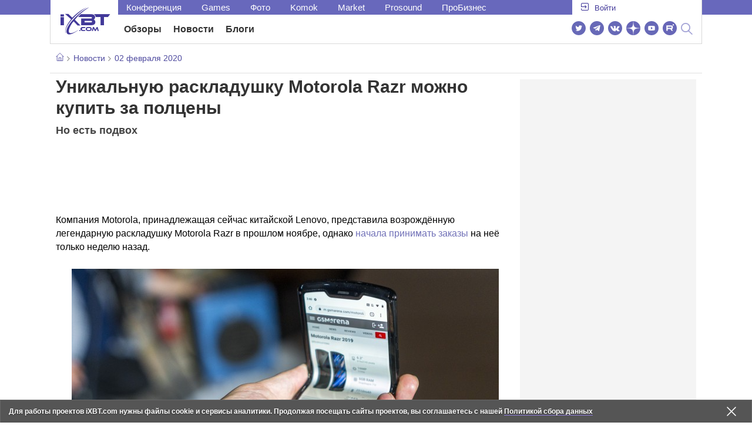

--- FILE ---
content_type: text/html; charset=utf-8
request_url: https://www.ixbt.com/news/2020/02/02/unikalnuju-raskladushku-motorola-razr-mozhno-kupit-za-polceny.html
body_size: 31889
content:
        <!DOCTYPE html>
<html lang="ru">
<head>

    <link rel="canonical" href="https://www.ixbt.com/news/2020/02/02/unikalnuju-raskladushku-motorola-razr-mozhno-kupit-za-polceny.html" />
            <link rel="amphtml" href="https://www.ixbt.com/news/2020/02/02/unikalnuju-raskladushku-motorola-razr-mozhno-kupit-za-polceny.amp.html" />
        <meta charset="UTF-8"/>
    <meta name="viewport" content="initial-scale=1"/>
    <meta http-equiv="X-UA-Compatible" content="IE=Edge"/>
    <meta property="relap:article" content="false">
    <title>Уникальную раскладушку Motorola Razr можно купить за полцены</title>
    <meta name="keywords" content="Motorola" />
    <meta name="description" content="Компания Motorola, принадлежащая сейчас китайской Lenovo, представила возрождённую легендарную раскладушку Motorola Razr в прошлом ноябре, однако начала принимать заказы на неё только неделю назад. Более того, предзаказ пока действует только через американского оператора Verizon и официальный американский онлайн-магазин Motorola." />
    <meta name="title" content="Уникальную раскладушку Motorola Razr можно купить за полцены" />
    <meta property="yandex_recommendations_image"
          content="https://www.ixbt.com/img/x390/n1/news/2023/5/2/gsmarena_001.png"/>
    <meta property="fb:app_id" content="372988576485499"/>
    <meta property="og:type" content="article"/>
    <meta property="og:url" content="https://www.ixbt.com/news/2020/02/02/unikalnuju-raskladushku-motorola-razr-mozhno-kupit-za-polceny.html"/>
    <meta property="og:title" content="Уникальную раскладушку Motorola Razr можно купить за полцены"/>
    <meta property="og:image" content="https://www.ixbt.com/img/n1/news/2023/5/2/gsmarena_001.png"/>
    <meta property="og:locale" content="ru_RU"/>
    <meta property="og:site_name" content="iXBT.com"/>
    <meta property="og:description" content="Компания Motorola, принадлежащая сейчас китайской Lenovo, представила возрождённую легендарную раскладушку Motorola Razr в прошлом ноябре, однако начала принимать заказы на неё только неделю назад. Более того, предзаказ пока действует только через американского оператора Verizon и официальный американский онлайн-магазин Motorola."/>

    <meta property="yandex_recommendations_title" content="Уникальную раскладушку Motorola Razr можно купить за полцены"/>
    <meta property="yandex_recommendations_category" content="Hi-tech"/>


    <meta name="twitter:card" content="summary_large_image">
    <meta name="twitter:site" content="@ixbtcom">
    <meta name="twitter:title" content="Уникальную раскладушку Motorola Razr можно купить за полцены">
    <meta name="twitter:description" content="Компания Motorola, принадлежащая сейчас китайской Lenovo, представила возрождённую легендарную раскладушку Motorola Razr в прошлом ноябре, однако начала принимать заказы на неё только неделю назад. Более того, предзаказ пока действует только через американского оператора Verizon и официальный американский онлайн-магазин Motorola.">
    <meta name="twitter:image" content="https://www.ixbt.com/img/n1/news/2023/5/2/gsmarena_001.png">

    <meta property="fb:pages" content="239502966103173" />

    <link rel="icon" type="image/png" href="/images2/ixbt/favicon-96x96.png" sizes="96x96">
    <link rel="icon" type="image/svg+xml" href="/images2/ixbt/favicon.svg">
    <link rel="shortcut icon" href="/images2/ixbt/favicon.ico">
    <link rel="apple-touch-icon" sizes="180x180" href="/images2/ixbt/apple-touch-icon.png">
    <link rel="manifest" href="/images2/ixbt/manifest.json">

    <link rel="alternate" type="application/rss+xml" title="Новости в формате RSS" href="https://www.ixbt.com/export/news.rss" />

    <script type="application/ld+json">
      {
        "@context": "http://schema.org",
        "@type": ["NewsArticle", "BreadcrumbList"],
        "itemListElement":[{
            "type": "ListItem",
            "position": 1,
            "item": {
                "@id": "https://www.ixbt.com/news/",
                "name": "Новости"
               }
             },{
             "type": "ListItem",
            "position": 2,
            "item": {
                "@id": "/news/2020/02/02",
                "name": "02 февраля 2020"
               }
             }],
        "mainEntityOfPage": {
            "@type": "WebPage",
            "@id": "https://www.ixbt.com/news/2020/02/02/unikalnuju-raskladushku-motorola-razr-mozhno-kupit-za-polceny.html"
            },
        "headline": "Уникальную раскладушку Motorola Razr можно купить за полцены",
        "datePublished": "2020-02-02",
        "author": {
            "@type": "Person",
            "name": "VerKo"
            },
        "image": [
          "https://www.ixbt.com/img/n1/news/2023/5/2/gsmarena_001.png"
        ],
        "description": "Компания Motorola, принадлежащая сейчас китайской Lenovo, представила возрождённую легендарную раскладушку Motorola Razr в прошлом ноябре, однако начала принимать заказы на неё только неделю назад. Более того, предзаказ пока действует только через американского оператора Verizon и официальный американский онлайн-магазин Motorola.",
        "publisher": {
           "@type": "Organization",
            "url": "https://www.ixbt.com",
            "logo": {
                 "@type": "ImageObject",
                 "url": "https://www.ixbt.com/images2/logo_h60.png",
                 "width": 121,
                 "height": 60
               },
            "contactPoint": [{
                "@type": "ContactPoint",
                "telephone": "+7-499-519-00-95",
                "contactType": "sales"
                }],
            "name": "iXBT.com",
            "sameAs": [
                "https://www.facebook.com/iXBTcom/",
                "https://twitter.com/ixbtcom/",
                "https://plus.google.com/+IxbtTV",
                "http://youtube.com/user/FilmDepo"]
           }
         }


    </script>

    

<link rel="stylesheet" href="https://www.ixbt.com/site2/resources/css/style.min.css?v=2.6"/>

<link rel="stylesheet" href="https://www.ixbt.com/live/modules/ixbt/css/comments.min.css" media="print" onload="this.media='all'; this.onload=null;">
    
    <script>
        window.analytics = window.analytics || [];
        window.analytics.push({
            "metadataAuthor": "VerKo",
            "metadataContentType" : "news",
            "metadataIxbtProject": "ixbtcom",
            "publicationId": "245279",
            "metadataPageDesign": "legacy",
            "publicationType": "ixbt_news",
            "metadataType":"ixbt_news"
        });
    </script>

    <!-- Google tag (gtag.js) -->

<script>
    (function(w,d,s,l){w[l]=w[l]||[];w[l].push({'gtm.start': new Date().getTime(),event:'gtm.js'});
        var f=d.getElementsByTagName(s)[0],j=d.createElement(s);j.async=true;j.src='https://sgtm.ixbt.com/al/pv.js';f.parentNode.insertBefore(j,f);})(window,document,'script','analytics');

    window.analytics = window.analytics || [];
    window.analytics.push({"page_design": "legacy"});

    function getCookie(name) {
        var matches = document.cookie.match(new RegExp(
            "(?:^|; )" + name.replace(/([\.$?*|{}\(\)\[\]\\\/\+^])/g, '\\$1') + "=([^;]*)"
        ));
        return matches ? decodeURIComponent(matches[1]) : undefined;
    }

    window.jitsuPageProps = window.jitsuPageProps || { project_slug: "ixbt", page_type: "other", publication_type: "", publication_id: "", design: 'legacy', ym_uid: getCookie('_ym_uid'),ym_first_visit: getCookie('_ym_d'), ym_has_adblock: getCookie('_ym_isad'),cookie_policy_accepted: getCookie('cookie_policy_accepted'), other_ids: {tmr_lvid: getCookie('tmr_lvid'),top100_id: getCookie('top100_id'),adtech_uid: getCookie('adtech_uid'),ajs_anonymous_id: getCookie('ajs_anonymous_id'),ajs_user_id:getCookie('ajs_user_id')}};
    window.jitsuLoaded = function (jitsu) {
        jitsu.page(window.jitsuPageProps);
    };

        (function(m,e,t,r,i,k,a){m[i]=m[i]||function(){(m[i].a=m[i].a||[]).push(arguments)};
        m[i].l=1*new Date();
        for (var j = 0; j < document.scripts.length; j++) {if (document.scripts[j].src === r) { return; }}
        k=e.createElement(t),a=e.getElementsByTagName(t)[0],k.async=1,k.src=r,a.parentNode.insertBefore(k,a)})
        (window, document, "script", "https://mc.webvisor.org/metrika/tag_ww.js", "ym");

        ym(25165136, "init", {
        clickmap:false,
        trackLinks:false,
        accurateTrackBounce:true,
        params: { page_design: "legacy" }
    });




</script>
<script async src="https://jitsu.ixbt.com/p.js"
        data-write-key="ldnJKbzhrZfbZydPPBEd4nUkqNlW2EHt:cVYWd65uWi8QVUqyknT26DDe51FEflVZ"
        data-onload="jitsuLoaded"
        data-init-only="true"></script>














<script type="text/javascript" src="https://www.ixbt.com/live/modules/ixbt/js/main.min.js"></script>
<script defer type="text/javascript" src="https://www.ixbt.com/site2/resources/javascript/plugins.js"></script>
<script defer type="text/javascript" src="https://www.ixbt.com/site2/resources/javascript/kocmoc.js"></script>
<script src="https://www.ixbt.com/site2/resources/javascript/ixbit_tv.js" defer></script>

<meta name="VK35850">

<script defer type="text/javascript" src="https://forum.ixbt.com/login.js"></script>
    <script defer src="https://cdn.al-adtech.com/ssp/sync-urls.js"></script>
<script async src="https://yandex.ru/ads/system/header-bidding.js"></script>
<style>
    @media(max-width: 740px){
        .bcontainer {
            display: block;
            min-height: 300px;
            max-height: 600px;
            overflow-x:hidden;
            max-width: 100%;
        }
        .b-first-mobile {
            max-height: 360px;
        }
        .video-slider-block, .g-grid_column__small {
            display: none;
        }

    }
    @media(min-width: 740px){
        .bcontainer {
            display:block;
            min-height: 120px;
            max-height: 300px;
            overflow-x:hidden;
            max-width:  100%;
        }
        .b-120 {
            max-height: 120px;
        }

    }
</style>
<script type="text/javascript">
    var isMobile = false;
    var isDesktop = false;
    var isPad = false;
    var sizeArray = [];
    var sizeArrayHigh = [];
    var sizeArrayVertical = [];
    var adCode = [];
    var pixelWidth = window.innerWidth * window.devicePixelRatio;
    var placesArray = [];
    var blocksArray = {};
    var advSeed = Math.random();

    if(getCookie('auth_param') == '?y3%rN') {
        const style = document.createElement('style');
        style.textContent = '.deskadv,.mobadv,#yandex_recommend,#brandplace,.clickable_zone,.clickable_zone_right,.clickable_zone_left{display:none !important}body{background-image: none !important; background-color: #FFF !important;}';
        document.head.append(style);
    } else {
        isMobile = window.matchMedia('(max-width: 740px)').matches;
        isPad = window.matchMedia('(min-width: 740px) and (max-width: 1025px)').matches;
        isDesktop = window.matchMedia('(min-width: 1025px)').matches;
        if (isMobile) {

            placesArray = ['n10','n20','n30','n40'];

            if(advSeed <= 0.1) {
        //        blocksArray = { // experiment
        //            n10: 'cxbgs', n20: 'cxbgw', n30: 'cxbgz', n40: 'cxbhc', n60: 'cxbhf'
        //        }
        //    } else if (advSeed <= 0.2) {
                blocksArray = { // control
                    n10: 'cxbgt', n20: 'cxbgx', n30: 'cxbha', n40: 'cxbhd', n60: 'cxbhg'
                }
            } else {
                blocksArray = { // common
                    n10: 'cxbgu', n20: 'cxbgy', n30: 'cxbhb', n40: 'cxbhe', n60: 'cxbhh'
                }
            }

            if (pixelWidth < 640) {

                sizeArray = [[336, 280], [300, 250], [300, 300], [250, 250]];
                sizeArrayHigh = [[336, 280], [300, 250], [300, 300], [240, 400], [250,250]];

            } else {
                sizeArray = [[336, 280], [300, 250], [300, 300], [640, 480], [250, 250]];
                sizeArrayHigh = [[336, 280], [300, 250], [300, 300], [640, 480], [240, 400], [250, 250]];
            }

            var placeName;
            placeName = placesArray.shift();

            if (typeof placeName !== 'undefined') {
                //n10
                adCode.push(
                    {
                        code: placeName, sizes: sizeArray, bids: [
                            {bidder: 'astralab', params : {placementId: '61b0688ae11e18a9677776cf',sendTargetRef: true}}
                            , {bidder: 'segmento', sendTargetRef: true, params: {placementId: 648,sendTargetRef: true}} // 336x280
                            , {bidder: 'buzzoola', params: {placementId: 1234376, sendTargetRef:	true}}
                            , {bidder: 'mediasniper', params: {placementId: 17363, sendTargetRef:true}}
                            , {bidder: 'adfox_roden-media', params: { p1: 'cxaaf', p2: 'y'}}
                            , {bidder: 'betweendigital', params: {placementId: 2431115, sendTargetRef:true}} //300x250
                            , {bidder: 'mytarget', params : {placementId: 222274, sendTargetRef: true}}
                            , {bidder: 'videonow', params: {placementId: 5694245,sendTargetRef: true}}
                            //, {bidder: 'getintent', params: {placementId: '215_V_ixbt.com_M_m10_336x280', sendTargetRef: true}}
                            //, {bidder: 'adfox_yandex_waste.recycling', params: { p1: 'ddimu', p2: 'hqjl'}} // Adlook
                            //, {bidder: 'Gnezdo', params: {placementId: 347942, sendTargetRef: true}}

                        ]
                    });
            }

            placeName = placesArray.shift();
            if (typeof placeName !== 'undefined') {
                //n20
                if (pixelWidth > 640) {
                    adCode.push(
                        {
                            code: placeName, sizes: sizeArray,
                            codeType: 'combo',
                            bids: [
                                {bidder: 'astralab', params : {placementId: '60f80c1177c187fdd105d80f',sendTargetRef: true}}
                                , {bidder: 'buzzoola', params: {placementId: 1236565, sendTargetRef: true}}
                                , {bidder: 'betweendigital', params: {placementId: 4602547,sendTargetRef: true}}
                                // , {bidder: 'videonow', params: {placementId: 5694245,sendTargetRef: true}}
                                , {bidder: 'mytarget', params : {placementId: 1334853,sendTargetRef: true}}
                                , {bidder: 'adfox_roden-media', params: { p1: 'cxaag', p2: 'y'}}
                                , {bidder: 'sparrow', params : {placementId: 178022, sendTargetRef: true}}
                                , {bidder: 'mediasniper', params: {placementId: 17413, sendTargetRef:	true}}
                                , {bidder: 'segmento', params : {placementId: 649,sendTargetRef: true}} // 336x280

                            ]
                        });
                } else {
                    adCode.push(
                        {
                            code: placeName, sizes: sizeArray,
                            bids: [
                                {bidder: 'betweendigital', params: {placementId: 3541161, sendTargetRef:true}} // 300x250
                                , {bidder: 'mytarget', params : {placementId: 638801, sendTargetRef: true}} // 300x250
                                , {bidder: 'astralab', params : {placementId: '60f80c1177c187fdd105d80f',sendTargetRef: true}} //сombo
                                , {bidder: 'mediasniper', params: {placementId: 17364, sendTargetRef:	true}}
                                , {bidder: 'buzzoola', params: {placementId: 1234378, sendTargetRef:	true}}
                                //, {bidder: 'getintent', params: {placementId: '215_V_ixbt.com_M_m20_336x280', sendTargetRef: true}}
                                , {bidder: 'adfox_roden-media', params: { p1: 'cxaag', p2: 'y'}}
                                //, {bidder: 'adfox_yandex_waste.recycling', params: {p1: 'ddimw', p2: 'hqjl'}}
                                //, {bidder: 'videonow', params: {placementId: 5694245,sendTargetRef: true}}
                            ]
                        });
                }
            }
            placeName = placesArray.shift();
            if (typeof placeName !== 'undefined') {
                //n30
                adCode.push(
                    {
                        code: placeName, sizes: sizeArrayHigh, bids: [
                            {bidder: 'betweendigital', params: {placementId: 3541162, sendTargetRef:true}} // 300x250
                            , {bidder: 'astralab', params : {placementId: '64f83635ed73c301a64f3a13',sendTargetRef: true}}
                            , {bidder: 'mytarget', params : {placementId: 638803, sendTargetRef: true}} // 300x250
                            , {bidder: 'segmento', params : {placementId: 654,sendTargetRef: true}} // 240x400
                            , {bidder: 'mediasniper', params: {placementId: 17365, sendTargetRef:	true}}
                            //, {bidder: 'getintent', params: {placementId: '215_V_ixbt.com_M_m30_300x250', sendTargetRef: true}}
                            , {bidder: 'adfox_roden-media', params: { p1: 'cxaai', p2: 'y'}}
                            , {bidder: 'buzzoola', params: {placementId: 1221594, sendTargetRef: true}}
                        ]
                    });
            }

            placeName = placesArray.shift();
            if (typeof placeName !== 'undefined') {
                //n40
                adCode.push(
                    {
                        code: placeName, sizes: sizeArrayHigh, bids: [
                            {
                            bidder: 'betweendigital', params: {placementId: 3915105, sendTargetRef:true}} // 300x250
                            , {bidder: 'mytarget', params : {placementId: 727843, sendTargetRef: true}} // 300x250
                            , {bidder: 'mediasniper', params: {placementId: 17366, sendTargetRef: true}}
                            //, {bidder: 'getintent', params: {placementId: '215_V_ixbt.com_M_m40_300x250', sendTargetRef: true}}
                            , {bidder: 'adfox_roden-media', params: { p1: 'cxaaj', p2: 'y'}}
                            , {bidder: 'buzzoola', params: {placementId: 1221602, sendTargetRef: true}}
                        ]
                    });


            }
        }
        else  {
            sizeArray = [[728, 90], [300, 90], [560, 90], [468, 60]];
            sizeArrayHigh = [[728, 90], [300, 90], [560, 90], [468, 60], [700, 250], [728, 280]];

            var sizeArrayVerticalFirst = [[300, 600], [120, 600], [160, 600], [240, 400]];
            var sizeArrayVerticalSecond = [[300, 600], [120, 600], [160, 600], [240, 400]];
            placesArray = ['n10', 'n20', 'n30', 'n40'];

            if(advSeed <= 0.1) {
                blocksArray = { // control
                    n10: 'cxbhk', n20: 'cxbhn', n30: 'cxbhq', n40: 'cxbht' , n60: 'cxcgu', v10: 'cxbhw', v30: 'cxbhz'
                }
        //    } else if (advSeed <= 0.2) {
        //        blocksArray = { // experiment
        //            n10: 'cxbhj', n20: 'cxbhm', n30: 'cxbhp', n40: 'cxbhs', n60: 'cxcgw', v10: 'cxbhv', v30: 'cxbhy'
        //        }
            } else {
                blocksArray = { // common
                    n10: 'cxbhl', n20: 'cxbho', n30: 'cxbhr', n40: 'cxbhu', n60: 'cxcgv', v10: 'cxbhx', v30: 'cxbia'
                }
            }


            placeName = placesArray.shift();
            if (typeof placeName !== 'undefined') {
                //n10
                adCode.push(
                    {
                        code: placeName, sizes: sizeArray, bids: [
                            {bidder: 'betweendigital',params : {placementId: 3988375, sendTargetRef:true}} // 728x90
                            , {bidder: 'mytarget', params : {placementId: 638797, sendTargetRef: true}} // 728x90
                            , {bidder: 'segmento', params : {placementId: 650,sendTargetRef: true}} // 728x90
                            , {bidder: 'mediasniper', params: {placementId: 17367, sendTargetRef:	true}}
                            , {bidder: 'adfox_roden-media', params: { p1: 'cwzzs', p2: 'y'}}
                            //, {bidder: 'getintent', params: {placementId: '215_V_ixbt.com_D_h10_728x90', sendTargetRef: true}}
                            , {bidder: 'buzzoola', params: {placementId: 1221461, sendTargetRef:	true}}
                            //, {bidder: 'adfox_yandex_waste.recycling', params: {p1: 'ddims', p2: 'hqjl'}}
                            //, {bidder: 'Gnezdo', params: {placementId: 347961, sendTargetRef: true}}
                        ]
                    });

            }
            placeName = placesArray.shift();
            if (typeof placeName !== 'undefined') {
                //n20
                adCode.push(
                    {
                        code: placeName, sizes: sizeArray, bids: [
                            {bidder: 'betweendigital',params : {placementId: 4498150, sendTargetRef:true}} //
                            , {bidder: 'mytarget', params : {placementId: 244988, sendTargetRef: true}} // 728x90
                            , {bidder: 'mediasniper', params: {placementId: 17368, sendTargetRef: true}}
                            , {bidder: 'adfox_roden-media', params: { p1: 'cwzzv', p2: 'y'}}
                            , {bidder: 'sparrow', params : {placementId: 178031, sendTargetRef: true}}
                            //, {bidder: 'getintent', params: {placementId: '215_V_ixbt.com_D_h20_728x90', sendTargetRef: true}}
                            , {bidder: 'buzzoola', params: {placementId: 1221460, sendTargetRef:	true}}
                        ]
                    });
            }
            placeName = placesArray.shift();
            if (typeof placeName !== 'undefined') {
                //n30
                adCode.push({
                    code: placeName, sizes: sizeArrayHigh, bids: [
                        {bidder: 'betweendigital',params : {placementId: 3785089, sendTargetRef:true}} // 728x90
                        , {bidder: 'mytarget', params : {placementId: 638799, sendTargetRef: true}} // 728x90
                        , {bidder: 'mediasniper', params: {placementId: 17369, sendTargetRef:	true}}
                        //, {bidder: 'getintent', params: {placementId: '215_V_ixbt.com_D_h30_728x90', sendTargetRef: true}}
                        , {bidder: 'adfox_roden-media', params: { p1: 'cwzzw', p2: 'y'}}
                        , {bidder: 'buzzoola', params: {placementId: 1221462, sendTargetRef:	true}}
                    ]
                });
            }

            placeName = placesArray.shift();
            if (typeof placeName !== 'undefined') {
                //n40
                adCode.push({
                    code: placeName, sizes: sizeArrayHigh, bids: [
                        {bidder: 'betweendigital',params : {placementId: 4498151, sendTargetRef:true}} // 728x90
                        , {bidder: 'mytarget', params : {placementId: 1005508, sendTargetRef: true}} // 728x90
                        , {bidder: 'mediasniper', params: {placementId: 17370, sendTargetRef:	true}}
                        //, {bidder: 'getintent', params: {placementId: '215_V_ixbt.com_D_h40_728x250', sendTargetRef: true}}
                        , {bidder: 'adfox_roden-media', params: { p1: 'cwzzx', p2: 'y'}}
                        , {bidder: 'buzzoola', params: {placementId: 1236566, sendTargetRef:	true}}
                    ]
                });
            }

            if (isDesktop) {


                adCode.push({
                    code: 'v10', sizes: sizeArrayVerticalFirst, bids: [
                        {bidder: 'betweendigital',params : {placementId: 1860193, sendTargetRef:true}} // 300x600
                        , {bidder: 'mytarget', params : {placementId: 243779, sendTargetRef: true}} // 300x600
                        , {bidder: 'segmento', params : {placementId: 652,sendTargetRef: true}} // 300x600
                        , {bidder: 'buzzoola', params: {placementId: 1234379, sendTargetRef: true}}
                        //, {bidder: 'getintent', params: {placementId: '215_V_ixbt.com_D_v10_300x600', sendTargetRef: true}}
                        , {bidder: 'mediasniper', params: {placementId: 17371, sendTargetRef: true}}
                        //, {bidder: 'adfox_yandex_waste.recycling', params: {p1: 'ddimp', p2: 'hqjl'}}
                        , {bidder: 'adfox_roden-media', params: { p1: 'cwzzz', p2: 'emwl'}}
                    ]
                });
                adCode.push({
                    code: 'v30', sizes: sizeArrayVerticalSecond, bids: [
                        {bidder: 'betweendigital',params : {placementId: 3541185, sendTargetRef:true}} // 300x600
                        , {bidder: 'mytarget', params : {placementId: 222248, sendTargetRef: true}} // 300x600
                        , {bidder: 'segmento', params : {placementId: 654,sendTargetRef: true}} // 240x400
                        , {bidder: 'mediasniper', params: {placementId: 17372, sendTargetRef:	true}}
                        //, {bidder: 'getintent', params: {placementId: '215_V_ixbt.com_D_v20_300x600', sendTargetRef: true}}
                        , {bidder: 'buzzoola', params: {placementId: 1221463, sendTargetRef:	true}}
                        , {bidder: 'sparrow', params : {placementId: 178028, sendTargetRef: true}}
                        //, {bidder: 'adfox_yandex_waste.recycling', params: {p1: 'ddimq', p2: 'hqjl'}}
                        , {bidder: 'adfox_roden-media', params: { p1: 'cxaaa', p2: 'emwl'}}
                    ]
                });
            }
        }

        var biddersCpmAdjustmentMap = {
            myTarget: 0.7,
            betweenDigital: 0.8,
            astralab: 0.9

        };
        var syncPixels = [{
            bidder: 'betweenDigital',
            pixels: ['https://ads.betweendigital.com/sspmatch?p=33565&r=$' + Date.now()]
        }];
        window.YaHeaderBiddingSettings = {
            biddersMap: {

                myTarget: 788441
                , betweenDigital: 797430
                , segmento: 1496181
                , astralab: 1725999
                , buzzoola: 1948953
                , videonow: 1840942
                , sparrow: 3445214
                , mediasniper: 2221582
                //, getintent: 3171527
                , 'adfox_roden-media': 2233018
                //, 'adfox_yandex_waste.recycling': 3133044
                //, Gnezdo: 2772399
            },
            syncPixels: syncPixels,
            biddersCpmAdjustmentMap: biddersCpmAdjustmentMap,
            adUnits: adCode,
            timeout: isMobile? 1000 : 700,

        };
    }


</script>
<script>window.yaContextCb = window.yaContextCb || []</script>
<script src="https://yandex.ru/ads/system/context.js" async></script>
<script>
    function getCookie(name) {
        var matches = document.cookie.match(new RegExp(
            "(?:^|; )" + name.replace(/([\.$?*|{}\(\)\[\]\\\/\+^])/g, '\\$1') + "=([^;]*)"
        ));
        return matches ? decodeURIComponent(matches[1]) : undefined;
    }
    window.jitsuPageProps = window.jitsuPageProps || { project_slug: "ixbt", page_type: "other", publication_type: "", publication_id: "", design: 'legacy', ym_uid: getCookie('_ym_uid'),ym_first_visit: getCookie('_ym_d'), ym_has_adblock: getCookie('_ym_isad'),cookie_policy_accepted: getCookie('cookie_policy_accepted'), other_ids: {tmr_lvid: getCookie('tmr_lvid'),top100_id: getCookie('top100_id'),adtech_uid: getCookie('adtech_uid'),ajs_anonymous_id: getCookie('ajs_anonymous_id'),ajs_user_id:getCookie('ajs_user_id')}};
    window.jitsuPageProps.project_slug = "ixbt";
    window.jitsuPageProps.page_type = "publication";
    window.jitsuPageProps.publication_type = "news";
    window.jitsuPageProps.publication_id = "245279";
</script>


</head>
<body id="pagebody" class="branding">






<script>
    if(getCookie('auth_param') == '?y3%rN') {

        const style = document.createElement('style');
        style.textContent = 'body{background-image: none !important; background-color: #FFF !important;}.branding .b-content__breadcrumbs, .main__container {margin-top: 0 !important;}.br-mobile-pic-bg {padding-bottom: 0 !important; background-image: none !important;}';
        document.head.append(style);
        $('#pagebody').removeClass('branding');

    }
</script>

<div id="adfox_166117360337945307"></div>
<script>
    var is600max = window.matchMedia('(max-width: 600px)').matches;
    window.yaContextCb.push(()=>{
        Ya.adfoxCode.create({
            ownerId: 263225,
            containerId: 'adfox_166117360337945307',
            params: {
                p1: is600max ? 'cvnyt':'cvnyo',
                p2: is600max ? 'fuzw':'fuih',puid5: is600max ? 'bMobile':'bDesktop','puid10':'ixbtcom','puid4':'ixbt_news','puid3':'ix_news_cat_64','puid14':Math.floor((Math.random()*100))            }
        })
    })
</script>




<div class="b-content b-content__uppermenu">
    <style>
    a [data-name="adtune-feedback"] {
        position: absolute;
        min-height:150px !important;
        min-width: 300px !important;

    }
</style>
<div class="slide_menu__common_overlay"></div>
<div class="slide_menu__common">

    <div class="mainmenu__list __menulist">
        <ul class="list" style="padding-bottom: 150px;">
            <li style="padding:0 0 15px 0;" class="mobile_login" id="auth_mobile_block"><a style="margin-left: 15px;" href="javascript:;" onClick="ixbtcommon_login(reload, 1)"><i class="icon icon-arrow_square"></i><span class="ixbt_login">Войти</span></a></li>
            <li><a href="/live/">Блоги</a></li>
            <li><a href="/news/">Новости</a></li>
            <li><a href="/3dv/">Видеокарты и мониторы</a></li>
            <li><a href="/supply/">Корпуса, БП, ИБП</a></li>
            <li><a href="/platform/">Платформа ПК</a></li>
            <li><a href="/projector/">Проекторы и ТВ</a></li>
            <li><a href="/ds/"> Hi-Fi и мультимедиа</a></li>
            <li><a href="/sw/">Программы и ОС</a></li>
            <li><a href="/mobilepc/">Ноутбуки и планшеты</a></li>
            <li><a href="/md/">Мобильные устройства</a></li>
            <li><a href="/printers/">Принтеры и периферия</a></li>
            <li><a href="/ch/">Комфортный дом</a></li>
            <li><a href="/data/">Носители информации</a></li>
            <li><a href="/medium/">iT-Среда</a></li>
            <li><a href="/car/">OnRoad</a></li>
            <li><a href="/nw/">Сети и серверы</a></li>
            <li><a href="/dp/">Фото</a></li>
            <li><a href="/dv/">Видео </a></li>
            <!--  <li><a href="/maclife/">Maclife</a></li> -->
        </ul>
    </div>
    <div class="addition__list">
        <li><a href="//forum.ixbt.com">Конференция</a></li>
        <li><a href="https://www.ixbt.com/news/search/">Поиск</a></li>
    </div>
</div>

<div class="b-mainmenu __mainmenu">
    <div class="mainmenu__wrapper">
        <div class="mainmenu--topline">
            <ul class="topline__left">
                <li><a href="//forum.ixbt.com">Конференция</a>
                </li>
                                <li><a href="https://ixbt.games">Games</a>
                </li>
                <li><a href="https://ixbt.photo">Фото</a>
                </li>
                <li><a href="https://komok.com">Komok</a>
                </li>
                <li><a href="https://ixbt.market">Market</a>
                </li>
                <li><a href="https://prosound.ixbt.com">Prosound</a>
                </li>
                <li><a href=" https://ixbt.pro">ПроБизнес</a>
                </li>
            </ul>
            <ul class="topline__right" id="auth_top_block2"><li><a href="javascript:;" onClick="ixbtcommon_login(reload, 1)"><i class="icon icon-arrow_square"></i><span class="ixbt_login">Войти</span></a></li></ul>
        </div>
        <div class="mainmenu--line">
            <div class="line__logo">
                <a href="/" class="w-logo">
                    <!-- desktop лого  -->
                    <i class="icon icon-logo_ixbt" style="xposition: relative;"></i>
                    <!-- Юбилейное лого  -->
                    <!-- <img src="/site2/resources/images/ixbt-logo-25.png" class="ixbt_25years" title="25 лет Online"> -->
                    <!-- <img src="/pic/digit21.png" width="43" height="33" style="position: absolute; top:10px; left: 67px;" title="21 год Online"> -->
                    <!-- <img src="/pic/ny_tree.png" width="32" height="44" style="position: absolute; top:-12px; left: 78px;" title="С Новым 2019 годом!"> -->
					<!-- НГ оформление desktop -->
					<!-- <img src="/pic/ny_2020.png" width="91" height="58" style="position: absolute; top:-12px; left: 24px;" title="С Новым 2026 годом!">  -->
					<!-- 9 мая <img src="/site2/resources/images/pobeda.svg" class="pobeda80"  title="С Днем Победы!"> -->
					<!-- <img src="/site2/resources/images/logo_28_years.png"  class="anniv28"  title="iXBT - 28 лет с вами ">  -->
					
					
                </a>
            </div>
            <div class="line__menu">
                <ul class="menu__mainmenu __mainmenu mobile-hide" style="height:39px;">
                    <li><a href="/articles/current/" data-menuitem="reviews" class="">Обзоры</a>
                    </li>
                    <li><a href="/news/" data-menuitem="news" class="">Новости</a>
                    </li>
                    <li><a href="/live/" data-menuitem="blogs" class="">Блоги</a>
                    </li>
                    <li style="margin-left: 10px;"><div style="height: 28px;" id="honor-announce-banner"></div>

                        <script>
                            if (isPad || isDesktop || isMobile) {
                                window.yaContextCb.push(()=>{
                                    Ya.adfoxCode.create({
                                        ownerId: 263225,
                                        containerId: 'honor-announce-banner',
                                        params:
                                            {
                                                p1: 'cvwyc',
                                                p2: 'gvnp'
                                            }
                                    })
                                })
                            }
                        </script></li>
                </ul>
                <ul class="menu__right social_links">
                    <li>
                        <a target="_blank" rel="nofollow" title="Новостной твиттер" href="https://twitter.com/ixbtcom/">
                            <div class="social_icon_div twitter-icon-ixbt"></div>
                        </a>
                    </li>
                    <li>
                        <a target="_blank" rel="nofollow" title="Новости и статьи в Telegram" href="https://t.me/ixbt_official">
                            <div class="social_icon_div telegram-icon-ixbt"></div>
                        </a>
                    </li>
                    <li>
                        <a target="_blank" rel="nofollow" title="Страница ВКонтакте" href="https://vk.com/ixbt_official">
                            <div class="social_icon_div vkontakte-icon-ixbt"></div>
                        </a>
                    </li>
                    <li>
                        <a target="_blank" rel="nofollow" title="Дзен" href="https://dzen.ru/ixbt.com">
                            <img src="https://www.ixbt.com/site2/resources/images/zen.svg" style="width:24px; height: 24px; ">
                        </a>
                    </li>
                    <li>
                        <a target="_blank" rel="nofollow" title="Наш Youtube" href="https://www.youtube.com/c/IxbtTV">
                            <div class="social_icon_div youtube-icon-ixbt"></div>
                        </a>
                    </li>
                    <li>
                        <a target="_blank" rel="nofollow" title="RuTube" href="https://rutube.ru/channel/23474179/">
                            <svg xmlns="http://www.w3.org/2000/svg" xml:space="preserve" width="24px" height="24px" style="shape-rendering:geometricPrecision;text-rendering:geometricPrecision;image-rendering:optimizeQuality;fill-rule:evenodd;clip-rule:evenodd" viewBox="0 0 248.02 248.02"><defs><style>.str0{stroke:#fff;stroke-width:.14;stroke-miterlimit:22.9256}.fil1{fill:#fff}</style></defs><g id="Слой_x0020_1"><g id="_2756696155696"><circle cx="124.01" cy="124.01" r="124.01" style="fill:#6766b7;fill-rule:nonzero"/><path class="fil1 str0" d="M65.07 171.74V76.02h86.76c13.91 0 25.67 5.94 27.1 21.37.91 9.9.82 13.91.1 21.95-.97 10.77-5.9 18.89-19.69 21.19l22.82 31.21h-26.67l-20.79-31.21H89v31.21H65.07zm82.06-74.49L89 97.39v21.95h57.08c5.55 0 9.41 0 9.41-7.5v-6.88c0-6.77-3.45-7.72-8.36-7.71z"/><circle class="fil1 str0" cx="186.58" cy="65.26" r="12.36"/></g></g></svg>
                        </a>
                    </li>
                    <li>
                        <form action="//www.ixbt.com/news/search/" id="cse-search-box">
                            <div style="text-align: right;position: relative;">
                                <input type="hidden" name="cx" value="partner-pub-2944014748278485:43aq2mxbk7t">
                                <input type="hidden" name="cof" value="FORID:10">
                                <input type="hidden" name="ie" value="utf8">
                                <input type="text" class="search_input" name="q" size="50%" style="padding: 2px 6px; display: none;" placeholder="Введите текст для поиска....">
                                <a value="" class="btn-main-search btn-main-search" style="position: relative;">
                                    <i class="icon icon-search"></i>
                                </a>
                            </div>
                        </form>
                    </li>
                </ul>
                <!--<ul class="menu__right">
                        <li><a href="#"><i class="glyphicon-search"></i></a></li>
                        <li><a href="#"><i class="glyphicon-gear"></i></a></li>
                        <li><a href="#"><i class="glyphicon-question-sign"></i></a></li>
                </ul> -->
            </div>
        </div>

    </div>
</div>
<div class="b-mainmenu__mobile honor-mobile-menu">
    <div class="mainmenu__container">
        <div class="container__left">
            <!-- Мобильное лого  -->
            <a href="/" class="logo">
            	<!-- обычное лого -->
            	<i class="icon icon-logo_ixbt"></i>
            	
            	
            	<!-- НГ формление -->
            	<img src="/pic/ny_2020.png" width="91" height="58" style="position: absolute;top: 4px;left: 24px;" title="С Новым 2026 годом!">
            	
            	
            	<!-- Юбилейное лого  -->
            	<!-- <img src="/site2/resources/images/ixbt-logo-25.png" class="ixbt_25years_mobile"  title="25 лет Online"> -->
            	<!-- <img src="/site2/resources/images/pobeda1.svg" style="position: absolute; top: 2px;  left: 72px;  height: 57px;" class="pobeda80"  title="С Днем Победы!">  -->
            	<!-- <img src="/site2/resources/images/logo_28_years_mob.png"  style="position: absolute; left: 68px; top: -19px; height: 74px;" class="anniv28"  title="iXBT - 28 лет с вами ">  -->
            </a>

            <a class="menu__part_link" href="/articles/current/">Статьи</a>
            <a class="menu__part_link" href="/news/">Новости</a>
            <div style="height: 28px;" id="honor-announce-banner-mob"></div>

            <script>
                if (isPad || isDesktop || isMobile) {
                    window.yaContextCb.push(()=>{
                        Ya.adfoxCode.create({
                            ownerId: 263225,
                            containerId: 'honor-announce-banner-mob',
                            params:
                                {
                                    p1: 'cvwyc',
                                    p2: 'gvnp'
                                }
                        })
                    })
                }
            </script>

            <a class="menu __menucaller icon-menu__open"><div style="width: 18px;" class="icon icon-burger"></div></a>

        </div>

        <!--<div class="container__right"><a href="https://www.ixbt.com/news/search/" class="search"><i class="icon icon-search"></i></a><a href="#" class="login_mobile"><i class="icon icon-arrow_square_right"></i></a></div> -->
    </div>
    <div class="mainmenu__list __menulist">
        <ul class="list" style="padding-bottom: 150px;">
            <li><a href="/news/">Новости</a></li>
            <li><a href="/3dv/">Видеокарты, мониторы</a></li>
            <li><a href="/supply/">Корпуса, БП, ИБП</a></li>
            <li><a href="/platform/">Платформа ПК</a></li>
            <li><a href="/projector/">Проекторы и ТВ</a></li>
            <li><a href="/ds/"> Hi-Fi и мультимедиа</a></li>
            <li><a href="/sw/">Программы и ОС</a></li>
            <li><a href="/mobilepc/">Ноутбуки, планшеты</a></li>
            <li><a href="/md/">Мобильные устройства</a></li>
            <li><a href="/printers/">Принтеры, периферия</a></li>
            <li><a href="/ch/">Комфортный дом</a></li>
            <li><a href="/data/">Носители информации</a></li>
            <li><a href="/medium/">iT-Среда</a></li>
            <li><a href="/car/">OnRoad</a></li>
            <li><a href="/nw/">Сети, серверы</a></li>
            <li><a href="/dp/">Фото</a></li>
            <li><a href="/dv/">Видео </a></li>
            <!--<li><a href="/maclife/">Maclife</a></li>-->
        </ul>
    </div>
</div>
</div>

<div class="b-content b-content__breadcrumbs">
    <div class="b-content--wrapper" style="display: flex;">
        <ul class="b-content__breadcrumbs_ul">
            <li><a href="/"><img src="data:image/svg+xml,%3C%3Fxml version='1.0' %3F%3E%3Csvg viewBox='0 0 32 32' xmlns='http://www.w3.org/2000/svg'%3E%3Cdefs%3E%3Cstyle%3E.cls-1%7Bfill:none;stroke:%234f4b9f;stroke-linejoin:round;stroke-width:2px;%7D%3C/style%3E%3C/defs%3E%3Ctitle/%3E%3Cg id='_371-Home'%3E%3Cpolyline class='cls-1' points='1 16 16 1 31 16'/%3E%3Cpolyline class='cls-1' points='27 12 27 31 5 31 5 12'/%3E%3Cpolyline class='cls-1' points='12 31 12 19 20 19 20 31'/%3E%3C/g%3E%3C/svg%3E" style="width:14px; height:14px"></a></li>
            <li><a href="/news/">Новости</a></li>
            <li><a href="/news/2020/02/02/">02 февраля 2020</a></li>

        </ul>
        <span class="adv_button_container">
    <div class="adv_button" id="adv_button"></div>
    <script>
        if (isPad || isDesktop || isMobile) {
            window.yaContextCb.push(()=>{
                Ya.adfoxCode.create({
                ownerId: 263225,
                containerId: 'adv_button',
                params:
                        {
                            p1:'cksvr',p2:'gvnp','puid10':'ixbtcom','puid4':'ixbt_news','puid3':'ix_news_cat_64','puid14':Math.floor((Math.random()*100)),'puid5':'h50'
                         }
    })
    })
    }
</script>
</span>
    </div>
</div>

<div class="b-content b-content__pagecontent" itemscope itemtype="http://schema.org/NewsArticle">

    <div class="b-content--wrapper">
        <div class="g-grid">
            <div class="g-grid_column g-grid_column__big">
                <div class="b-article">
                    <div class="b-article__header">
                        <h1 id='newsheader' itemprop="name">Уникальную раскладушку Motorola Razr можно купить за полцены</h1>
                        <meta itemprop="headline" content="Уникальную раскладушку Motorola Razr можно купить за полцены" />
                        <h4>Но есть подвох</h4>                        <div class="bcontainer b-120 bmobile-container b-first-mobile" id="n10"></div>

                    </div>
                    <div class="b-article__content" itemprop="articleBody" id="main-pagecontent__div">
                        <p>Компания Motorola, принадлежащая сейчас китайской Lenovo, представила возрождённую легендарную раскладушку Motorola Razr в прошлом ноябре, однако <a href="//www.ixbt.com/news/2020/01/27/unikalnuju-raskladushku-motorola-razr-s-gibkim-jekranom-uzhe-mozhno-zakazat.html">начала принимать заказы</a> на неё только неделю назад.&nbsp;</p>

<div class="image-center">
<figure class="image-caption"><img src="/img/x780/n1/news/2023/5/2/gsmarena_001.png" alt="&#x423;&#x43D;&#x438;&#x43A;&#x430;&#x43B;&#x44C;&#x43D;&#x443;&#x44E; &#x440;&#x430;&#x441;&#x43A;&#x43B;&#x430;&#x434;&#x443;&#x448;&#x43A;&#x443; Motorola Razr &#x43C;&#x43E;&#x436;&#x43D;&#x43E; &#x43A;&#x443;&#x43F;&#x438;&#x442;&#x44C; &#x437;&#x430; &#x43F;&#x43E;&#x43B;&#x446;&#x435;&#x43D;&#x44B;" />
<figcaption></figcaption>
</figure>
</div>

<p>Более того, предзаказ пока действует только через американского оператора Verizon и официальный&nbsp;американский&nbsp;онлайн-магазин&nbsp;Motorola. Цена уникального смартфона с гибким экраном немаленькая &mdash; 1499,99 доллара (без контракта с помесячной абонентской платой).&nbsp;</p>

<p>Тем не менее, у Verizon начало действовать предложение, которое позволяет получить новинку почти вдвое дешевле, сэкономив до 700 долларов.</p>

<p>Существующим абонентам оператора предлагается получить купон на 500 долларов, если сдать свой старый смартфон по программе trade in. При переключении на безлимитный тарифный план, даётся дополнительный купон на 200 долларов. Итого, цена снизится на 700 долларов.&nbsp;</p>

<p>Максимальные 500 долларов можно получить за смартфоны Apple, начиная с iPhone 8, Samsung, начиная с Galaxy S9 и Galaxy Note9, Google, начиная с Pixel 3, а также LG G8 ThinQ и LG V50 ThinQ. За 350 долларов можно сдать даже Galaxy S6, iPhone 6 и оригинальный Pixel.&nbsp;</p>

<p>Отметим, <a href="//www.ixbt.com/news/2020/01/28/motorola-razr-2019.html">спрос на Motorola Razr оказался так высок</a>, что сроки поставки для оформляющих заказ уже сдвинуты с 6 февраля на 25 февраля.&nbsp;</p>

<div style="left:503px; position:absolute; top:30.5px">
<div class="gtx-trans-icon">&nbsp;</div>
</div>                    </div>


                        <script>

                            window.yaContextCb.push(()=>{
                                Ya.adfoxCode.create({
                                    ownerId: 263225,
                                    containerId: 'n10',
                                    params:
                                        {
                                            p1: blocksArray.n10 , p2: isMobile ? 'ftsc' : 'ftsb','puid5': isMobile ? 'm10':'h10','puid10':'ixbtcom','puid4':'ixbt_news','puid3':'ix_news_cat_64','puid14':Math.floor((Math.random()*100)),'partner-stat-id': (245279 + 3000000) + '1'
                                        }
                                })
                            })
                        </script>

                    <meta itemprop="datePublished" content="2020-02-02" />
                    <div class="b-article__top-author">
                        <p class="date">2 февраля 2020 в 03:53</p>
                        <p class="author"><a title="Автор" href="mailto:verko@corp.ixbt.com" class="author">
                            Автор: <span itemprop="author" itemscope itemtype=" http://schema.org/Person"><span itemprop="name" content="VerKo">VerKo</span></span></a></p>
                                                    <p class="b-article__tags__list">| Теги: <a class="news-tag" href="/tag/motorola/">Motorola</a></p>
                                                
                            <p class="b-article__source__list">| Источник: <a target="_blank" rel="nofollow" href="//www.ixbt.com/click/?c=53616c7465645f5fabdc93263a9348ccc139ed958c9983f7820ffe7ce38291529a42cd3e3d819c16cbab47e177abbb4ec40f72d7d0eae05ed4e63ce8206da29d8efc53520b60f2c4be2878217ef1b94ebec098698d83510e35bd4a9e47ec2ca3&h=a4173d9cdd4d5a17e4e300c7d9d84415e6a59675" title="https://www.verizonwireless.com/smartphones/moto-razr/">Verizon</a>, <a target="_blank" rel="nofollow" href="//www.ixbt.com/click/?c=[base64]&h=27a3501d201ba5c45c7bd6f8ad577bb07c14e1f6" title="https://www.gsmarena.com/motorola_razr_2019_verizon_discount_details-news-41330.php">GSMArena</a></p>

                                            </div>


                    <div id="yandex_recommend" style="min-height:390px;"></div>
                    <script>


                        window.yaContextCb.push(()=>{
                            Ya.adfoxCode.createScroll({
                                ownerId: 263225,
                                containerId: 'yandex_recommend',
                                params: {
                                    p1: 'cqxhp',
                                    p2: 'gqqu','puid10':'ixbtcom','puid4':'ixbt_news','puid3':'ix_news_cat_64','puid14':Math.floor((Math.random()*100)),
                                    'partner-stat-id': (245279 + 3000000) + '1'
                                },

                                lazyLoad: {
                                fetchMargin: 150,
                                    mobileScaling: 2
                            }
                            })
                        });
                    </script>




                    <div class="b-article__bottom no-margin no-padding">

                        <p class="linknews link_prev_news"><a data-gotopage="left" class="__gotopage" href="/news/2020/02/02/iphone-12-iphone-11.html" class=""> <i class="icon icon-bold_arrow_left"></i> От самого большого до самого маленького: всю серию iPhone 12 сравнили между собой и с iPhone 11</a></p>
                        <p class="linknews link_next_news"><a data-gotopage="right" class="__gotopage" href="/news/2020/02/02/v-rossii-sozdali-dalnobojnuju-besprovodnuju-zarjadku.html" class=""><i class="icon icon-bold_arrow_right"></i> В России создали дальнобойную беспроводную зарядку</a></p>                    </div>



                    <a id="comments" name="comments"></a>

                    <div class="bcontainer" id="n20"></div>
                    <script>


                            window.yaContextCb.push(()=>{
                                Ya.adfoxCode.createScroll({
                                        ownerId: 263225,
                                        containerId: 'n20',
                                        params:
                                            {
                                                p1: blocksArray.n20,
                                                p2: isMobile ? 'ftsc' : 'ftsb',
                                                puid5: isMobile ? 'm20':'h20','puid10':'ixbtcom','puid4':'ixbt_news','puid3':'ix_news_cat_64','puid14':Math.floor((Math.random()*100)),
                                                'partner-stat-id': (245279 + 3000000) + '1'
                                    },
                                    lazyLoad: {
                                        fetchMargin: 150,
                                        mobileScaling: 2
                                    }

                            }
                            )
                            })

                    </script>
                                    
                        <div class="jscomments"  id="comments_area" data-pagetype="ixbt_news_announce" data-pageid="245279" data-page="ixn245279" data-url="https://www.ixbt.com/news/2020/02/02/unikalnuju-raskladushku-motorola-razr-mozhno-kupit-za-polceny.html"><div id="loader"></div></div><script src='https://www.ixbt.com/live/modules/ixbt/js/comments.min.js?v=200624'></script>
<script>
        init_iframe();
</script>
<script>
    function reload()
    {
        location.reload();
    }

</script>

                                    


                </div>

                                <div class="b-block block__newslist b-lined-title">
                    <div class="bcontainer" id="n30"></div>
                    <script>


                        window.yaContextCb.push(()=>{
                            Ya.adfoxCode.createScroll({
                                    ownerId: 263225,
                                    containerId: 'n30',
                                    params:
                                        {
                                            p1: blocksArray.n30,
                                            p2: isMobile ? 'ftsc' : 'ftsb',
                                            puid5: isMobile ? 'm30':'h30','puid10':'ixbtcom','puid4':'ixbt_news','puid3':'ix_news_cat_64','puid14':Math.floor((Math.random()*100)),
                                            'partner-stat-id': (245279 + 3000000) + '1'
                                        },
                                    lazyLoad: {
                                        fetchMargin: 150,
                                        mobileScaling: 2
                                    }

                                }
                            )
                        })

                    </script>
                    <h3 class="lined">Все новости за сегодня</h3>
                    <ul>
                                                                                    <li class="item"><span class="time_iteration_icon"> 21:01</span>
                                    <a href="/news/2026/01/23/40-garmin-tactix-8-cerakote-edition-1600.html#comments" rel="nofollow" class="comments_link"><span class="b-num">3</span></a>                                    <a href="/news/2026/01/23/40-garmin-tactix-8-cerakote-edition-1600.html"><strong>Месяц работы на одной зарядке, стелс-режим, водозащита до 40 метров. Представлены тактические умные часы Garmin tactix 8 Cerakote Edition за 1600 долларов</strong>. GPS, компас и баллистический вычислитель</a></li>
                            
                                                                                                                <li class="item"><span class="time_iteration_icon"> 20:31</span>
                                    <a href="/news/2026/01/23/256-galaxy-s26-galaxy-s26-plus-galaxy-s26-ultra.html#comments" rel="nofollow" class="comments_link"><span class="b-num">8</span></a>                                    <a href="/news/2026/01/23/256-galaxy-s26-galaxy-s26-plus-galaxy-s26-ultra.html"><strong>Фиолетовый, синий и 256 ГБ в базе: финский ритейлер рассказал, какими будут Galaxy S26, Galaxy S26 Plus и Galaxy S26 Ultra</strong>. Раскрыты цвета и объемы памяти</a></li>
                            
                                                                                                                <li class="item"><span class="time_iteration_icon"> 20:06</span>
                                    <a href="/news/2026/01/23/amd-ryzen-7-9850x3d-ryzen-7-9800x3d.html#comments" rel="nofollow" class="comments_link"><span class="b-num">6</span></a>                                    <a href="/news/2026/01/23/amd-ryzen-7-9850x3d-ryzen-7-9800x3d.html"><strong>Высокая частота есть, а прироста производительности нет: в первых тестах AMD Ryzen 7 9850X3D не быстрее Ryzen 7 9800X3D</strong>. Правда, тестов пока выполнено всего несколько, так как официальный релиз CPU состоится только через неделю</a></li>
                            
                                                                                                                <li class="item"><span class="time_iteration_icon"> 19:41</span>
                                    <a href="/news/2026/01/23/bazovyj-lada-azimut-zasnjali-na-obychnoj-doroge-prototip--na-shtampovannyh-kolesnyh-diskah-i-bez-dvuhcvetnoj-okraski.html#comments" rel="nofollow" class="comments_link"><span class="b-num">9</span></a>                                    <a href="/news/2026/01/23/bazovyj-lada-azimut-zasnjali-na-obychnoj-doroge-prototip--na-shtampovannyh-kolesnyh-diskah-i-bez-dvuhcvetnoj-okraski.html"><strong>Базовый Lada Azimut засняли на обычной дороге: прототип — на штампованных колесных дисках и без двухцветной окраски кузова</strong>. Машина закамуфлирована лишь частично</a></li>
                            
                                                                                                                <li class="item"><span class="time_iteration_icon"> 18:45</span>
                                    <a href="/news/2026/01/23/ryzen-7-9850x3d.html#comments" rel="nofollow" class="comments_link"><span class="b-num">4</span></a>                                    <a href="/news/2026/01/23/ryzen-7-9850x3d.html"><strong>Геймер получил новейший Ryzen 7 9850X3D за неделю до старта продаж</strong>. По ошибке швейцарского магазина</a></li>
                            
                                                                                                                <li class="item"><span class="time_iteration_icon"> 18:14</span>
                                    <a href="/news/2026/01/23/tank-li-auto-bmw.html#comments" rel="nofollow" class="comments_link"><span class="b-num">13</span></a>                                    <a href="/news/2026/01/23/tank-li-auto-bmw.html"><strong>В России сильно упали продажи Tank и Li Auto, а вот продажи BMW сильно выросли: названы самые продаваемые премиальные автомобили в России</strong>. BMW, официально не представленная в России, вошла в топ-3 в премиум-сегменте по итогам продаж в 2025 году</a></li>
                            
                                                                                                                <li class="item"><span class="time_iteration_icon"> 17:38</span>
                                    <a href="/news/2026/01/23/ipo-spacex-1-5.html#comments" rel="nofollow" class="comments_link"><span class="b-num">19</span></a>                                    <a href="/news/2026/01/23/ipo-spacex-1-5.html"><strong>Крупнейшее IPO в истории может взвинтить стоимость SpaceX до 1,5 трлн долларов. Компания привлекла крупнейшие банки</strong>. Bank of America, Goldman Sachs, JPMorgan Chase и Morgan Stanley</a></li>
                            
                                                                                                                <li class="item"><span class="time_iteration_icon"> 17:33</span>
                                    <a href="/news/2026/01/23/revoljucija-dlja-uaza-dlja-patriota-i-buhanki-razrabotali--postojannyj-polnyj-privod.html#comments" rel="nofollow" class="comments_link"><span class="b-num">35</span></a>                                    <a href="/news/2026/01/23/revoljucija-dlja-uaza-dlja-patriota-i-buhanki-razrabotali--postojannyj-polnyj-privod.html"><strong>Революция для УАЗа: для «Патриота» и «Буханки» разработали  постоянный полный привод</strong>. «ИЖ-Техно» разработала комплект постоянного полного привода для ульяновских внедорожников</a></li>
                            
                                                                                                                <li class="item"><span class="time_iteration_icon"> 17:10</span>
                                    <a href="/news/2026/01/23/nvidia-nvidia-opp-geforce-rtx-50.html#comments" rel="nofollow" class="comments_link"><span class="b-num">17</span></a>                                    <a href="/news/2026/01/23/nvidia-nvidia-opp-geforce-rtx-50.html"><strong>Рекомендованных розничных цен на видеокарты Nvidia больше не будет. Nvidia закрыла программу OPP — GeForce RTX 50 могут резко вырасти в цене</strong>. Вместо GeForce RTX 5070 Ti Nvidia отдает приоритет GeForce RTX 5080</a></li>
                            
                                                                                                                <li class="item"><span class="time_iteration_icon"> 16:55</span>
                                    <a href="/news/2026/01/23/amd-ryzen-ai-max-400-ryzen-ai-max-300.html#comments" rel="nofollow" class="comments_link"><span class="b-num">5</span></a>                                    <a href="/news/2026/01/23/amd-ryzen-ai-max-400-ryzen-ai-max-300.html"><strong>Новые мобильные процессоры AMD Ryzen AI Max+ 400 почти ничем не будут отличаться от Ryzen AI Max+ 300: раскрыты характеристики всей линейки </strong>. Улучшится только Ryzen AI Max+ 495, да и то только по части частоты CPU и GPU</a></li>
                            
                                                                                                                <li class="item"><span class="time_iteration_icon"> 16:25</span>
                                    <a href="/news/2026/01/23/14-xiaomi-mijia-three-zone-washing-machine-pro.html#comments" rel="nofollow" class="comments_link"><span class="b-num">8</span></a>                                    <a href="/news/2026/01/23/14-xiaomi-mijia-three-zone-washing-machine-pro.html"><strong>Три барабана и 14 кг белья. Стирально-сушильная машина Xiaomi Mijia Three-Zone Washing Machine Pro поступила в продажу в Китае</strong>. За 920 долларов</a></li>
                            
                                                                                                                <li class="item"><span class="time_iteration_icon"> 15:17</span>
                                    <a href="/news/2026/01/23/v-otechestvennom-messendzhere-max-povysili-bezopasnost-infrastruktury.html#comments" rel="nofollow" class="comments_link"><span class="b-num">55</span></a>                                    <a href="/news/2026/01/23/v-otechestvennom-messendzhere-max-povysili-bezopasnost-infrastruktury.html"><strong>В отечественном мессенджере Max повысили безопасность инфраструктуры</strong>. На начало января количество пользователей Max составило 85 миллионов</a></li>
                            
                                                                                                                <li class="item"><span class="time_iteration_icon"> 15:07</span>
                                    <a href="/news/2026/01/23/geforce-rtx-5060-nvidia.html#comments" rel="nofollow" class="comments_link"><span class="b-num">13</span></a>                                    <a href="/news/2026/01/23/geforce-rtx-5060-nvidia.html"><strong>GeForce RTX 5060 — всё? Различные источники говорят о приостановке выпуска видеокарты: Nvidia урезает производство игровых моделей, чтобы выпускать больше чипов для ИИ</strong>. По данным одного источника, цены на GeForce RTX 50 вырастут на 30%</a></li>
                            
                                                                                                                <li class="item"><span class="time_iteration_icon"> 15:03</span>
                                    <a href="/news/2026/01/23/microsoft-paint-teper-mozhet-generirovat-raskraski-s-pomoshju-ii.html#comments" rel="nofollow" class="comments_link"><span class="b-num">5</span></a>                                    <a href="/news/2026/01/23/microsoft-paint-teper-mozhet-generirovat-raskraski-s-pomoshju-ii.html"><strong>Microsoft Paint теперь может генерировать раскраски с помощью ИИ</strong>. Оба обновления доступны в рамках каналов Canary и Dev на Windows 11</a></li>
                            
                                                                                                                <li class="item"><span class="time_iteration_icon"> 14:15</span>
                                    <a href="/news/2026/01/23/bolee-300-km-bez-problem-jelektropoezd-ivolga-sovershil-pervuju-testovuju-poezdku-mezhdu-moskvoj-i-kalugoj.html#comments" rel="nofollow" class="comments_link"><span class="b-num">16</span></a>                                    <a href="/news/2026/01/23/bolee-300-km-bez-problem-jelektropoezd-ivolga-sovershil-pervuju-testovuju-poezdku-mezhdu-moskvoj-i-kalugoj.html"><strong>Более 300 км без проблем: электропоезд «Иволга» совершил первую тестовую поездку между Москвой и Калугой</strong>. Она прошла без пассажиров </a></li>
                            
                                                                                                                <li class="item"><span class="time_iteration_icon"> 14:13</span>
                                    <a href="/news/2026/01/23/ceny-na-pk-vzletjat-v-kosmos-intel-sokrashaet-proizvodstvo-processorov-dlja-nastolnyh-kompjuterov-teper-v-prioritete.html#comments" rel="nofollow" class="comments_link"><span class="b-num">97</span></a>                                    <a href="/news/2026/01/23/ceny-na-pk-vzletjat-v-kosmos-intel-sokrashaet-proizvodstvo-processorov-dlja-nastolnyh-kompjuterov-teper-v-prioritete.html"><strong>Цены на ПК взлетят в космос? Intel сокращает производство процессоров для настольных компьютеров, теперь в приоритете Xeon и дата-центры</strong>. Наименее интересны Intel дешевые процессоры для пользовательских компьютеров</a></li>
                            
                                                    <div class="bcontainer" id="n40"></div>
                        <script>


                                window.yaContextCb.push(()=>{
                                    Ya.adfoxCode.createScroll({
                                            ownerId: 263225,
                                            containerId: 'n40',
                                            params:
                                                {
                                                    p1: blocksArray.n40,
                                                    p2: isMobile ? 'ftsc' : 'ftsb',
                                                    puid5: isMobile ? 'm40':'h40','puid10':'ixbtcom','puid4':'ixbt_news','puid3':'ix_news_cat_64','puid14':Math.floor((Math.random()*100)),
                                                    'partner-stat-id': (245279 + 3000000) + '1'
                                                },
                                            lazyLoad: {
                                                fetchMargin: 200,
                                                mobileScaling: 2
                                            }

                                        }
                                    )
                                })

                        </script>

                                                                                                                <li class="item"><span class="time_iteration_icon"> 13:35</span>
                                    <a href="/news/2026/01/23/amd-x3d-intel-intel-nova-lake-52-2026.html#comments" rel="nofollow" class="comments_link"><span class="b-num">49</span></a>                                    <a href="/news/2026/01/23/amd-x3d-intel-intel-nova-lake-52-2026.html"><strong>«Убийца» AMD X3D от Intel: процессоры Intel Nova Lake с 52 ядрами, огромным кэшем и новым сокетом выйдут в конце 2026 года</strong></a></li>
                            
                                                                                                                <li class="item"><span class="time_iteration_icon"> 13:17</span>
                                    <a href="/news/2026/01/23/volkswagen-touareg-volkswagen-touareg-2026-3-0-tsi-elite-v6-756-8-3.html#comments" rel="nofollow" class="comments_link"><span class="b-num">8</span></a>                                    <a href="/news/2026/01/23/volkswagen-touareg-volkswagen-touareg-2026-3-0-tsi-elite-v6-756-8-3.html"><strong>Volkswagen Touareg жив. В Китае представлен Volkswagen Touareg 2026 3.0 TSI Elite — V6, пневмоподвеска и ночное видение за 756 тыс. юаней (8,3 млн рублей)</strong>. 340 л.с. и топовое оснащение</a></li>
                            
                                                                                                                <li class="item"><span class="time_iteration_icon"> 12:50</span>
                                    <a href="/news/2026/01/23/ryzen-7-9800x3d-asus.html#comments" rel="nofollow" class="comments_link"><span class="b-num">19</span></a>                                    <a href="/news/2026/01/23/ryzen-7-9800x3d-asus.html"><strong>Почему Ryzen 7 9800X3D умирают на платах Asus — неизвестно, но компания уже начала расследование</strong>. Asus проверит платы на чипсетах X870 и X870E</a></li>
                            
                                                                                                                <li class="item"><span class="time_iteration_icon"> 12:39</span>
                                    <a href="/news/2026/01/23/foton-tunland-g9-10.html#comments" rel="nofollow" class="comments_link"><span class="b-num">7</span></a>                                    <a href="/news/2026/01/23/foton-tunland-g9-10.html"><strong>В России появится новый брутальный внедорожник: премьера пикапа Foton Tunland G9 назначена на 10 февраля</strong>. Машина оснащается 2,0-литровым дизельным мотором и 8-ступенчатым «автоматом», но характеристики для РФ пока не раскрыты</a></li>
                            
                                                                                                                <li class="item"><span class="time_iteration_icon"> 12:04</span>
                                    <a href="/news/2026/01/23/novejshie-rossijskie-gruzoviki--i-srazu-so-sidkami-baz-popal-pod-gospodderzhku.html#comments" rel="nofollow" class="comments_link"><span class="b-num">17</span></a>                                    <a href="/news/2026/01/23/novejshie-rossijskie-gruzoviki--i-srazu-so-sidkami-baz-popal-pod-gospodderzhku.html"><strong>Новейшие российские грузовики — и сразу со скидками: БАЗ попал под господдержку</strong>. Шасси, седельный тягач, бортовой автомобиль и самосвал БАЗ</a></li>
                            
                                                                                                                <li class="item"><span class="time_iteration_icon"> 11:49</span>
                                    <a href="/news/2026/01/23/my-zhe-ne-hotim-okazatsja-v-filme-dzhejmsa-kjemerona--nu-vy-znaete-v-terminatore-ilon-mask-prizval-byt-ostorozhnee-s.html#comments" rel="nofollow" class="comments_link"><span class="b-num">26</span></a>                                    <a href="/news/2026/01/23/my-zhe-ne-hotim-okazatsja-v-filme-dzhejmsa-kjemerona--nu-vy-znaete-v-terminatore-ilon-mask-prizval-byt-ostorozhnee-s.html"><strong>«Мы же не хотим оказаться в фильме Джеймса Кэмерона — в "Терминаторе"». Илон Маск призвал быть осторожнее с искусственным интеллектом</strong>. Миллиардер выступил в Давосе</a></li>
                            
                                                                                                                <li class="item"><span class="time_iteration_icon"> 11:40</span>
                                    <a href="/news/2026/01/23/nasa-rs-25-artemis.html#comments" rel="nofollow" class="comments_link"><span class="b-num">8</span></a>                                    <a href="/news/2026/01/23/nasa-rs-25-artemis.html"><strong>NASA приблизилось к пилотируемым миссиям на Луну и Марс: двигатель RS-25 для будущих миссий Artemis прошёл экстремальные испытания</strong>. Под большой  нагрузкой</a></li>
                            
                                                                                                                <li class="item"><span class="time_iteration_icon"> 11:21</span>
                                    <a href="/news/2026/01/23/mask-pritormozil-i-oboznachal-novye-sroki-pokorenija-krasnoj-planety-ljudi-doberutsja-do-marsa-cherez-510-let.html#comments" rel="nofollow" class="comments_link"><span class="b-num">57</span></a>                                    <a href="/news/2026/01/23/mask-pritormozil-i-oboznachal-novye-sroki-pokorenija-krasnoj-planety-ljudi-doberutsja-do-marsa-cherez-510-let.html"><strong>Маск притормозил и обозначал новые сроки покорения Красной планеты: «Люди доберутся до Марса через 5-10 лет»</strong>. Но не 2027-2028 году, как планировалось ранее</a></li>
                            
                                                                                                                <li class="item"><span class="time_iteration_icon"> 11:12</span>
                                    <a href="/news/2026/01/23/tesla-optimus-2027.html#comments" rel="nofollow" class="comments_link"><span class="b-num">78</span></a>                                    <a href="/news/2026/01/23/tesla-optimus-2027.html"><strong>Илон Маск: Tesla Optimus начнут продавать всем желающим в 2027 году, роботы и ИИ приведут к беспрецедентному экономическому подъему</strong>. «Роботов будет больше, чем людей»</a></li>
                            
                                                                                                                <li class="item"><span class="time_iteration_icon"> 11:07</span>
                                    <a href="/news/2026/01/23/v-google-foto-na-smartfonah-pojavilsja-iigenerator-memov-iz-snimkov-polzovatelja.html#comments" rel="nofollow" class="comments_link"><span class="b-num">7</span></a>                                    <a href="/news/2026/01/23/v-google-foto-na-smartfonah-pojavilsja-iigenerator-memov-iz-snimkov-polzovatelja.html"><strong>В «Google Фото» на смартфонах появился ИИ-генератор мемов из снимков пользователя</strong>. Функция Me Meme доступна в тестовом режиме пользователям в США</a></li>
                            
                                                                                                                <li class="item"><span class="time_iteration_icon"> 11:06</span>
                                    <a href="/news/2026/01/23/ilon-mask-rasskazal-kogda-ii-stanet-umnee-vsego-chelovechestva-vmeste-vzjatogo.html#comments" rel="nofollow" class="comments_link"><span class="b-num">24</span></a>                                    <a href="/news/2026/01/23/ilon-mask-rasskazal-kogda-ii-stanet-umnee-vsego-chelovechestva-vmeste-vzjatogo.html"><strong>Илон Маск рассказал, когда ИИ станет умнее всего человечества вместе взятого</strong>. Примерно через пять лет</a></li>
                            
                                                                                                                <li class="item"><span class="time_iteration_icon"> 10:52</span>
                                    <a href="/news/2026/01/23/starlink-900-2026.html#comments" rel="nofollow" class="comments_link"><span class="b-num">56</span></a>                                    <a href="/news/2026/01/23/starlink-900-2026.html"><strong>«Рассвет» (отечественный ответ Starlink) задерживается: Россия начнёт развёртывание новой группировки, которая должна включать 900 спутников, уже в 2026 году</strong>. Планировали в декабре 2025</a></li>
                            
                                                                                                                <li class="item"><span class="time_iteration_icon"> 10:47</span>
                                    <a href="/news/2026/01/23/bum-pikapov-v-rossii-proshjol-prodazhi-upali-na-rynke-pomenjalsja-lider.html#comments" rel="nofollow" class="comments_link"><span class="b-num">6</span></a>                                    <a href="/news/2026/01/23/bum-pikapov-v-rossii-proshjol-prodazhi-upali-na-rynke-pomenjalsja-lider.html"><strong>Бум пикапов в России прошёл. Продажи упали, на рынке поменялся лидер</strong>. В целом продажи снизились сильнее, чем в среднем по рынку</a></li>
                            
                                                                                                                <li class="item"><span class="time_iteration_icon"> 10:29</span>
                                    <a href="/news/2026/01/23/tochnost-do-mikron-lazernoe-skanirovanie-i-supermashiny-zeiss-kabiny-kamazsobirajut-pri-pomoshi-samyh-sovremennyh.html#comments" rel="nofollow" class="comments_link"><span class="b-num">18</span></a>                                    <a href="/news/2026/01/23/tochnost-do-mikron-lazernoe-skanirovanie-i-supermashiny-zeiss-kabiny-kamazsobirajut-pri-pomoshi-samyh-sovremennyh.html"><strong>Точность до микрон, лазерное сканирование и супермашины Zeiss. Кабины КамАЗов собирают при помощи самых современных технологий</strong>. Об этом рассказал главный редактор «За рулём»</a></li>
                            
                                                                                                                <li class="item"><span class="time_iteration_icon"> 10:26</span>
                                    <a href="/news/2026/01/23/toyota-gr-yaris.html#comments" rel="nofollow" class="comments_link"><span class="b-num">15</span></a>                                    <a href="/news/2026/01/23/toyota-gr-yaris.html"><strong>Представлен новый горячий хэтчбек Toyota GR Yaris</strong>. С «подписью» девятикратного чемпиона мира по ралли</a></li>
                            
                                                                                                                <li class="item"><span class="time_iteration_icon"> 10:11</span>
                                                                        <a href="/news/2026/01/23/v-poiske-google-pojavilsja-personalnyj-intellekt-ispolzujushij-informaciju-iz-gmail-i-foto.html"><strong>В поиске Google появился «Персональный интеллект», использующий информацию из Gmail и «Фото»</strong>. Функция доступна в тестовом режиме для подписчиков Google AI Pro и AI Ultra в США</a></li>
                            
                                                                                                                <li class="item"><span class="time_iteration_icon"> 10:09</span>
                                                                        <a href="/news/2026/01/23/krupnejshie-solnechnye-pjatna-2025-goda-prosto-ischezli--ih-poglotilo-svetilo.html"><strong>Крупнейшие солнечные пятна 2025 года просто исчезли — их поглотило светило</strong>. Несмотря на рекордную площадь, потенциально опасные вспышки не произошли</a></li>
                            
                                                                                                                <li class="item"><span class="time_iteration_icon"> 10:00</span>
                                    <a href="/news/2026/01/23/7000-200-snapdragon-8-elite-gen-5-honor-magic-v6-honor-robot-phone-mwc.html#comments" rel="nofollow" class="comments_link"><span class="b-num">1</span></a>                                    <a href="/news/2026/01/23/7000-200-snapdragon-8-elite-gen-5-honor-magic-v6-honor-robot-phone-mwc.html"><strong>7000 мАч, 200 Мп и Snapdragon 8 Elite Gen 5 в ультратонком корпусе. Honor Magic V6 покажут вместе с уникальным Honor Robot Phone на MWC</strong>. В начале марта</a></li>
                            
                                                                                                                <li class="item"><span class="time_iteration_icon"> 09:47</span>
                                                                        <a href="/news/2026/01/23/toyota-2025-128.html"><strong>Россияне не отказываются от Toyota: в 2025 году в страну ввезли почти 128 тысяч автомобилей</strong>. При этом большая часть — подержанные модели. </a></li>
                            
                                                                                                                <li class="item"><span class="time_iteration_icon"> 09:28</span>
                                    <a href="/news/2026/01/23/haval-jolion-lada-granta-belgee-x50-2025.html#comments" rel="nofollow" class="comments_link"><span class="b-num">6</span></a>                                    <a href="/news/2026/01/23/haval-jolion-lada-granta-belgee-x50-2025.html"><strong>Haval Jolion стал самым продаваемым и опередил Lada Granta и Belgee X50 по продажам в 2025 году в Санкт-Петербурге</strong>. Из десяти самых популярных моделей по три представлены Haval и Lada</a></li>
                            
                                                                                                                <li class="item"><span class="time_iteration_icon"> 09:15</span>
                                    <a href="/news/2026/01/23/3-tenet-t4-2026.html#comments" rel="nofollow" class="comments_link"><span class="b-num">9</span></a>                                    <a href="/news/2026/01/23/3-tenet-t4-2026.html"><strong>«Москвич 3» и Tenet T4 больше не в списке: перечень машин со скидкой от государства в 2026 году резко сократили</strong>. Минпромторг ужесточил требования к участникам программы льготного автокредитования</a></li>
                            
                                                                                                                <li class="item"><span class="time_iteration_icon"> 09:12</span>
                                    <a href="/news/2026/01/23/mitsubishi-pajero-2026.html#comments" rel="nofollow" class="comments_link"><span class="b-num">7</span></a>                                    <a href="/news/2026/01/23/mitsubishi-pajero-2026.html"><strong>Совершенно новый Mitsubishi Pajero 2026: рама, дизель и сборка за пределами Японии</strong>. Возрождённый внедорожник готовят к премьере</a></li>
                            
                                                                                                                <li class="item"><span class="time_iteration_icon"> 09:05</span>
                                    <a href="/news/2026/01/23/starye-ceny-na-mashiny-uzhe-v-proshlom-avtomobili-podorozhali-no-dilery-preduprezhdajut-chto-jeto-eshjo-ne-konec-.html#comments" rel="nofollow" class="comments_link"><span class="b-num">11</span></a>                                    <a href="/news/2026/01/23/starye-ceny-na-mashiny-uzhe-v-proshlom-avtomobili-podorozhali-no-dilery-preduprezhdajut-chto-jeto-eshjo-ne-konec-.html"><strong>Старые цены на машины уже в прошлом: автомобили подорожали, но дилеры предупреждают, что это ещё не конец </strong>. На машины, ввозимые по параллельному импорту, цены могут вырасти вплоть до 50%</a></li>
                            
                                                                                                                <li class="item"><span class="time_iteration_icon"> 08:54</span>
                                    <a href="/news/2026/01/23/2-144-7000-200-iqoo-15-ultra.html#comments" rel="nofollow" class="comments_link"><span class="b-num">1</span></a>                                    <a href="/news/2026/01/23/2-144-7000-200-iqoo-15-ultra.html"><strong>Экран 2К 144 Гц, аккумулятор более 7000 мАч, быстрая зарядка мощностью до 200 Вт и самый большой в отрасли вентилятор. Инсайдер рассказал о начинке iQOO 15 Ultra</strong>. Он выйдет в ближайшее время</a></li>
                            
                                                                                                                <li class="item"><span class="time_iteration_icon"> 08:49</span>
                                    <a href="/news/2026/01/23/gonka-za-gigagercami-prodolzhaetsja-novye-smartfony-poluchat-jekrany-s-chastotoj-240-gc.html#comments" rel="nofollow" class="comments_link"><span class="b-num">11</span></a>                                    <a href="/news/2026/01/23/gonka-za-gigagercami-prodolzhaetsja-novye-smartfony-poluchat-jekrany-s-chastotoj-240-gc.html"><strong>Гонка за герцами продолжается. Новые смартфоны получат экраны с частотой 240 Гц</strong>. Инсайдерская информация</a></li>
                            
                                                                                                                <li class="item"><span class="time_iteration_icon"> 08:40</span>
                                    <a href="/news/2026/01/23/avtovaz-nazval-preimushestva-novogo-krossovera-lada-azimut-kotorye-pozvoljat-prevzojti-konkurentov.html#comments" rel="nofollow" class="comments_link"><span class="b-num">67</span></a>                                    <a href="/news/2026/01/23/avtovaz-nazval-preimushestva-novogo-krossovera-lada-azimut-kotorye-pozvoljat-prevzojti-konkurentov.html"><strong>АвтоВАЗ назвал преимущества нового кроссовера Lada Azimut, которые позволят превзойти конкурентов</strong>. Продажи стартуют в этом году.</a></li>
                            
                                                                                                                <li class="item"><span class="time_iteration_icon"> 08:29</span>
                                    <a href="/news/2026/01/23/dynamic-island-iphone-18-pro.html#comments" rel="nofollow" class="comments_link"><span class="b-num">43</span></a>                                    <a href="/news/2026/01/23/dynamic-island-iphone-18-pro.html"><strong>Инсайдер показал, как будет выглядеть крошечный Dynamic Island в iPhone 18 Pro</strong>. Он уменьшится на 35%</a></li>
                            
                                                                                                                <li class="item"><span class="time_iteration_icon"> 08:24</span>
                                    <a href="/news/2026/01/23/mitsubishi-gwm-poer-king-kong-huanghai.html#comments" rel="nofollow" class="comments_link"><span class="b-num">4</span></a>                                    <a href="/news/2026/01/23/mitsubishi-gwm-poer-king-kong-huanghai.html"><strong>Огромный внедорожник с мотором Mitsubishi крупнее GWM Poer King Kong с официальной гарантией: в России выходит ещё один пикап Huanghai</strong>. Он будет дешевле 4 млн</a></li>
                            
                                                                                                                <li class="item"><span class="time_iteration_icon"> 08:15</span>
                                    <a href="/news/2026/01/23/odna-iz-krupnejshih-podobnyh-ustanovok-v-mire-zapusheno-gigantskoe-hranilishe-jenergii-tesla-za-560-mln.html#comments" rel="nofollow" class="comments_link"><span class="b-num">12</span></a>                                    <a href="/news/2026/01/23/odna-iz-krupnejshih-podobnyh-ustanovok-v-mire-zapusheno-gigantskoe-hranilishe-jenergii-tesla-za-560-mln.html"><strong>Одна из крупнейших подобных установок в мире: запущено гигантское хранилище энергии Tesla за $560 млн</strong>. 594 Megapack сделали объект одним из крупнейших в мире</a></li>
                            
                                                                                                                <li class="item"><span class="time_iteration_icon"> 08:00</span>
                                                                        <a href="/news/2026/01/23/razbityj-jekran-i-problemy-s-akkumuljatorom-glavnye-prichiny-obrashenija-vladelcev-smartfonov-v-servis-v-2025-godu.html"><strong>Разбитый экран и проблемы с аккумулятором. Главные причины обращения владельцев смартфонов в сервис в 2025 году назвали в  «М.Видео»</strong>. Учитывались обращения как по гарантийному, так и по платному ремонту</a></li>
                            
                                                                                                                <li class="item"><span class="time_iteration_icon"> 07:59</span>
                                    <a href="/news/2026/01/23/ilon-mask-planiruet-massovoe-proizvodstvo-iisputnikov-na-lune-i-zapusk-ih-v-glubokij-kosmos-s-pomoshju.html#comments" rel="nofollow" class="comments_link"><span class="b-num">25</span></a>                                    <a href="/news/2026/01/23/ilon-mask-planiruet-massovoe-proizvodstvo-iisputnikov-na-lune-i-zapusk-ih-v-glubokij-kosmos-s-pomoshju.html"><strong>Илон Маск планирует массовое производство ИИ-спутников на Луне и запуск их в глубокий космос с помощью электромагнитных катапульт</strong>. Но на это уйдёт не менее 10 лет</a></li>
                            
                                                                                                                <li class="item"><span class="time_iteration_icon"> 07:55</span>
                                    <a href="/news/2026/01/23/apple-iphone-air-sim.html#comments" rel="nofollow" class="comments_link"><span class="b-num">15</span></a>                                    <a href="/news/2026/01/23/apple-iphone-air-sim.html"><strong>Apple тоже могла так сделать, но не захотела? В iPhone Air добавили физический слот для SIM-карты </strong>. Эксперимент провели энтузиасты</a></li>
                            
                                                                                                                <li class="item"><span class="time_iteration_icon"> 07:49</span>
                                    <a href="/news/2026/01/23/ilon-mask-predupredil-o-roste-stoimosti-podpiski-na-avtopilot-dlja-tesla.html#comments" rel="nofollow" class="comments_link"><span class="b-num">10</span></a>                                    <a href="/news/2026/01/23/ilon-mask-predupredil-o-roste-stoimosti-podpiski-na-avtopilot-dlja-tesla.html"><strong>Илон Маск предупредил о росте стоимости подписки на автопилот для Tesla</strong>. Автомобиль сможет ехать без участия водителя</a></li>
                            
                                                                                                                <li class="item"><span class="time_iteration_icon"> 07:35</span>
                                    <a href="/news/2026/01/23/sputniki-starlink-uhodjat-ot-stolknovenij-pochti-kazhdyj-chas.html#comments" rel="nofollow" class="comments_link"><span class="b-num">28</span></a>                                    <a href="/news/2026/01/23/sputniki-starlink-uhodjat-ot-stolknovenij-pochti-kazhdyj-chas.html"><strong>Спутники Starlink уходят от столкновений почти каждый час</strong>. Китайские спутники и мусор вынуждают систему Илона Маска к тысячам манёвров</a></li>
                            
                                                                                                                <li class="item"><span class="time_iteration_icon"> 05:39</span>
                                    <a href="/news/2026/01/23/200-7300-snapdragon-8-elite-gen-5-oppo-find-x9-ultra.html#comments" rel="nofollow" class="comments_link"><span class="b-num">9</span></a>                                    <a href="/news/2026/01/23/200-7300-snapdragon-8-elite-gen-5-oppo-find-x9-ultra.html"><strong>Две 200-мегапиксельные камеры, 7300 мАч и Snapdragon 8 Elite Gen 5. Oppo Find X9 Ultra показали на рендерах</strong>. Претендент на звание лучшего камерофона в мире</a></li>
                            
                                                                                                                <li class="item"><span class="time_iteration_icon"> 05:21</span>
                                    <a href="/news/2026/01/23/10-800-avtomobilej--za-odin-rejs-kitaj-spustil-na-vodu-krupnejshij-v-strane-rolker.html#comments" rel="nofollow" class="comments_link"><span class="b-num">9</span></a>                                    <a href="/news/2026/01/23/10-800-avtomobilej--za-odin-rejs-kitaj-spustil-na-vodu-krupnejshij-v-strane-rolker.html"><strong>10 800 автомобилей — за один рейс: Китай спустил на воду крупнейший в стране ролкер</strong>. Длина судна составляет 230 метров</a></li>
                            
                                                                                                                <li class="item"><span class="time_iteration_icon"> 05:02</span>
                                    <a href="/news/2026/01/23/honor-magic-8-rsr-porsche-design-7200-snapdragon-8-elite-gen-5-200.html#comments" rel="nofollow" class="comments_link"><span class="b-num">10</span></a>                                    <a href="/news/2026/01/23/honor-magic-8-rsr-porsche-design-7200-snapdragon-8-elite-gen-5-200.html"><strong>Суперфлагман Honor Magic 8 RSR Porsche Design с нанокермикой, батареей 7200 мАч, Snapdragon 8 Elite Gen 5, камерой 200 Мп поступил в продажу в Китае</strong>. Он предложен лишь в двух версиях</a></li>
                            
                                                                                                                <li class="item"><span class="time_iteration_icon"> 04:38</span>
                                    <a href="/news/2026/01/23/8-sj-100.html#comments" rel="nofollow" class="comments_link"><span class="b-num">16</span></a>                                    <a href="/news/2026/01/23/8-sj-100.html"><strong>Четыре чайки за секунду: двигатель ПД-8 для нового SJ-100 обстреляли птицами</strong>. Ростех готовит двигатель «Суперджета» к сертификации</a></li>
                            
                                                                                                                <li class="item"><span class="time_iteration_icon"> 04:23</span>
                                    <a href="/news/2026/01/23/honor-honor-magic-8-pro-air-6-1-5500-soc-dimensity-9500.html#comments" rel="nofollow" class="comments_link"><span class="b-num">6</span></a>                                    <a href="/news/2026/01/23/honor-honor-magic-8-pro-air-6-1-5500-soc-dimensity-9500.html"><strong>«Невозможный» смартфон Honor поступил в продажу в Китае. Honor Magic 8 Pro Air при толщине всего 6,1 мм получил аккумулятор 5500 мАч, SoC Dimensity 9500 и топовую камеру</strong>. У Magic 8 Pro Air три 50-мегапиксельные камеры и одна 64-мегапиксельная в модуле с перископным объективом и оптическим зумом</a></li>
                            
                                                                                                                <li class="item"><span class="time_iteration_icon"> 00:57</span>
                                    <a href="/news/2026/01/23/catl-40-90.html#comments" rel="nofollow" class="comments_link"><span class="b-num">21</span></a>                                    <a href="/news/2026/01/23/catl-40-90.html"><strong>Представлена новая тяговая батарея CATL: заряжается даже при полной заморозке ячеек, а при -40 градусах Цельсия сохраняет до 90% ёмкости</strong>. Это натриевая батарея</a></li>
                            
                                                                                                                <li class="item"><span class="time_iteration_icon"> 00:43</span>
                                    <a href="/news/2026/01/23/pixel-9a-google-pixel-10a-6-3-5100-soc-tensor-g4.html#comments" rel="nofollow" class="comments_link"><span class="b-num">16</span></a>                                    <a href="/news/2026/01/23/pixel-9a-google-pixel-10a-6-3-5100-soc-tensor-g4.html"><strong>От Pixel 9a не отличить. Google Pixel 10a показали на качественных рендерах: экран 6,3 дюйма, 5100 мАч и SoC Tensor G4</strong>. Релиз ожидается в начале марта</a></li>
                            
                                                                        </ul>
                </div>



            </div>
            <div class="g-grid_column g-grid_column__small">
                <div class="b-poll"></div>

                <div class="deskadv ban600" id="v-10">
    <div class="vertb vertb1" id="v10"></div>
</div>
<script>
    if (isDesktop) {
        window.yaContextCb.push(()=>{
            Ya.adfoxCode.create({
            ownerId: 263225,
            containerId: 'v10',
            params:
                    {
                        p1: blocksArray.v10, p2: 'ftrh','puid10':'ixbtcom','puid4':'ixbt_news','puid3':'ix_news_cat_64','puid14':Math.floor((Math.random()*100)),'puid5':'v10','partner-stat-id':32452791                      }
    })
    })
    }
</script>

                <div id="ixbt-video-news-block" style="height:785px;width:300px;"></div>
<script>
    $(document).ready(function(){
        $.ajax({
            url : 'https://ixbt.video/embed/ixbt_sidebar_block.html',
            async: true,
            type: 'GET',
            crossDomain: true,
            success: function(data){
                $('#ixbt-video-news-block').replaceWith(data);
            }
        });
    });
</script>

                <div class="deskadv">
    <div class="vertb" id="tgb"></div>
</div>
<script>
    if (isDesktop) {
        window.yaContextCb.push(()=>{
            Ya.adfoxCode.create({
            ownerId: 263225,
            containerId: 'tgb',
            params:
                    {
                                    p1: 'bziun',             p2: 'fugq','puid10':'ixbtcom','puid4':'ixbt_news','puid3':'ix_news_cat_64','puid14':Math.floor((Math.random()*100)),'puid5':'sidebar_tgb','partner-stat-id':32452791                     }
    })
    })
    }
</script>


                <div class="calendar_body">
                    <!-- Календарь -->
<div class="b-lined-title">
	<h3 style="margin-left: 5px;" class="lined">Календарь</h3>
</div>
	<div class="claendar_inner">
		<div class="calendar_box">
			<div class="cal_center">
			<i data-url="/news/calendar/2020/01/" class="calendar-left icon icon-bold_arrow_left" style="color: white; float: left; margin-left: 5px;"></i>
			февраль			<i data-url="/news/calendar/2020/03/" class="calendar-right icon icon-bold_arrow_right" style="color: white; float: right; margin-right: 5px;"></i>
			</div>
			<div class="cal_days">
				<div class="cal_day_of_week">Пн</div>
				<div class="cal_day_of_week">Вт</div>
				<div class="cal_day_of_week">Ср</div>
				<div class="cal_day_of_week">Чт</div>
				<div class="cal_day_of_week">Пт</div>
				<div class="cal_day_of_week">Сб</div>
				<div class="cal_day_of_week">Вс</div>
			</div>
			<div class="cl"></div>
			<div class="cal_days">
								<span class="cal_day"></span>
								<span class="cal_day"></span>
								<span class="cal_day"></span>
								<span class="cal_day"></span>
								<span class="cal_day"></span>
																									<a class="cal_day" title="Новости высоких технологий за 01.02.2020" href="/news/2020/02/01/">1</a>
																									<a class="cal_day selected" title="Новости высоких технологий за 02.02.2020" href="/news/2020/02/02/">2</a>
																										<a class="cal_day" title="Новости высоких технологий за 03.02.2020" href="/news/2020/02/03/">3</a>
																																<a class="cal_day" title="Новости высоких технологий за 04.02.2020" href="/news/2020/02/04/">4</a>
																																<a class="cal_day" title="Новости высоких технологий за 05.02.2020" href="/news/2020/02/05/">5</a>
																																<a class="cal_day" title="Новости высоких технологий за 06.02.2020" href="/news/2020/02/06/">6</a>
																																<a class="cal_day" title="Новости высоких технологий за 07.02.2020" href="/news/2020/02/07/">7</a>
																																<a class="cal_day" title="Новости высоких технологий за 08.02.2020" href="/news/2020/02/08/">8</a>
																																<a class="cal_day" title="Новости высоких технологий за 09.02.2020" href="/news/2020/02/09/">9</a>
																																<a class="cal_day" title="Новости высоких технологий за 10.02.2020" href="/news/2020/02/10/">10</a>
																																<a class="cal_day" title="Новости высоких технологий за 11.02.2020" href="/news/2020/02/11/">11</a>
																																<a class="cal_day" title="Новости высоких технологий за 12.02.2020" href="/news/2020/02/12/">12</a>
																																<a class="cal_day" title="Новости высоких технологий за 13.02.2020" href="/news/2020/02/13/">13</a>
																																<a class="cal_day" title="Новости высоких технологий за 14.02.2020" href="/news/2020/02/14/">14</a>
																																<a class="cal_day" title="Новости высоких технологий за 15.02.2020" href="/news/2020/02/15/">15</a>
																																<a class="cal_day" title="Новости высоких технологий за 16.02.2020" href="/news/2020/02/16/">16</a>
																																<a class="cal_day" title="Новости высоких технологий за 17.02.2020" href="/news/2020/02/17/">17</a>
																																<a class="cal_day" title="Новости высоких технологий за 18.02.2020" href="/news/2020/02/18/">18</a>
																																<a class="cal_day" title="Новости высоких технологий за 19.02.2020" href="/news/2020/02/19/">19</a>
																																<a class="cal_day" title="Новости высоких технологий за 20.02.2020" href="/news/2020/02/20/">20</a>
																																<a class="cal_day" title="Новости высоких технологий за 21.02.2020" href="/news/2020/02/21/">21</a>
																																<a class="cal_day" title="Новости высоких технологий за 22.02.2020" href="/news/2020/02/22/">22</a>
																																<a class="cal_day" title="Новости высоких технологий за 23.02.2020" href="/news/2020/02/23/">23</a>
																																<a class="cal_day" title="Новости высоких технологий за 24.02.2020" href="/news/2020/02/24/">24</a>
																																<a class="cal_day" title="Новости высоких технологий за 25.02.2020" href="/news/2020/02/25/">25</a>
																																<a class="cal_day" title="Новости высоких технологий за 26.02.2020" href="/news/2020/02/26/">26</a>
																																<a class="cal_day" title="Новости высоких технологий за 27.02.2020" href="/news/2020/02/27/">27</a>
																																<a class="cal_day" title="Новости высоких технологий за 28.02.2020" href="/news/2020/02/28/">28</a>
																																<a class="cal_day" title="Новости высоких технологий за 29.02.2020" href="/news/2020/02/29/">29</a>
																			<div class="cl"></div>
			</div>
			<div class="cl cal_spacer"></div>
		</div>
	</div>
<!-- Конец: Календарь -->
                </div>
                <p class="banner-sticky-anchor-top"><a name="V20D"></a></p>

                <div class="banner-sticky desktop-show">
                    <div class="banner-sticky-inner">
                    <div class="deskadv  ban600" id="v-30">
    <div class="vertb vertb2" id="v30"></div>
</div>
<script>
    if (isDesktop) {
        window.yaContextCb.push(()=>{
            Ya.adfoxCode.create({
            ownerId: 263225,
            containerId: 'v30',
            params:
                    {
                        p1: blocksArray.v30, p2: 'ftrh','puid10':'ixbtcom','puid4':'ixbt_news','puid3':'ix_news_cat_64','puid14':Math.floor((Math.random()*100)),'puid5':'v20','partner-stat-id':32452791                    }
    })
    })
    }
</script>
                    </div>
                </div>
            </div>
        </div>
    </div>
</div>

<div class="recommend_item-container">
    <div class="bcontainer" id="n60"></div>
    <script>


        window.yaContextCb.push(()=>{
            Ya.adfoxCode.createScroll({
                    ownerId: 263225,
                    containerId: 'n60',
                    params:
                        {
                            p1: blocksArray.n60, p2: isMobile ? 'ftsc' : 'ftsb','puid5': isMobile ? 'm60':'h60','puid10':'ixbtcom','puid4':'ixbt_news','puid3':'ix_news_cat_64','puid14':Math.floor((Math.random()*100)),'partner-stat-id':32452791                        },
                    lazyLoad: {
                        fetchMargin: 200,
                        mobileScaling: 2
                    }

                }
            )
        })

    </script>
</div>

<div class="b-content b-content__footer">
    <link rel="stylesheet" href="https://www.ixbt.com/site2/resources/css/gpdr-panel.css">

<div class="gdpr-root" style="display: none;">
    <div class="gdpr-text">Для работы проектов iXBT.com нужны файлы cookie и сервисы аналитики. Продолжая посещать сайты проектов, вы соглашаетесь с нашей <a href="https://forum.ixbt.com/?id=rules:cookie"
                                                                                                                                                              target="_blank" rel="noopener noreferrer">Политикой сбора данных</a>
    </div>
    <button type="button" class="gdpr-dismiss" aria-label="Закрыть предупреждение" onclick="setCookie('cookie_policy_accepted','1',{path: '/', expires: 36500000, domain: '.ixbt.com'});const ele = document.querySelector('.gdpr-root');ele.style.display = 'none';">
        <svg data-testid="svg-symbol" xmlns="http://www.w3.org/2000/svg" xmlns:xlink="http://www.w3.org/1999/xlink"
             class="SvgSymbol-module_root__2CsRW SvgSymbol-module_medium__2eF5L SvgSymbol-module_cross__J2lCN"
             width="18" height="18" viewBox="0 0 18 18">
            <path fill="none" fill-rule="evenodd" stroke="currentColor" stroke-linecap="round" stroke-linejoin="round"
                  stroke-width="1.5" vector-effect="non-scaling-stroke" d="M2 2l14 14M16 2L2 16"></path>
        </svg>
    </button>
</div>
<script>
    function getCookie(name) {
        var matches = document.cookie.match(new RegExp(
            "(?:^|; )" + name.replace(/([\.$?*|{}\(\)\[\]\\\/\+^])/g, '\\$1') + "=([^;]*)"
        ));
        return matches ? decodeURIComponent(matches[1]) : undefined;
    }

    // уcтанавливает cookie
    function setCookie(name, value, props) {

        props = props || {};

        var exp = props.expires;

        if (typeof exp == "number" && exp) {
            var d = new Date();
            d.setTime(d.getTime() + exp*1000);
            exp = props.expires = d
        }

        if(exp && exp.toUTCString) { props.expires = exp.toUTCString() }

        value = encodeURIComponent(value);

        var updatedCookie = name + "=" + value;

        for(var propName in props){
            updatedCookie += "; " + propName;
            var propValue = props[propName];
            if(propValue !== true){ updatedCookie += "=" + propValue }
        }
        document.cookie = updatedCookie;
    }


    if(getCookie('cookie_policy_accepted') == '1'){

    } else {
        const ele = document.querySelector('.gdpr-root');
        ele.style.display = 'flex';
    }
</script><div class="b-content b-content--wrapper" style="flex-wrap: wrap; justify-content:center; text-align: center; padding: 1rem; background-color: #15803d; margin-bottom: 1rem; border-radius: 1rem; display: flex; flex-direction: row"><a style="color: white; font-weight: 600; display: flex; white-space: nowrap; margin-top: 0.5rem; margin-bottom: 0.5rem;" href="https://www.ixbt.com/ch/design.html">Попробовать новый дизайн <svg style="margin-left: 0.5rem;width: 1.5rem; height: 1.5rem;" xmlns="http://www.w3.org/2000/svg" fill="none" viewBox="0 0 24 24" stroke-width="1.5" stroke="currentColor" class="w-6 h-6">
      <path stroke-linecap="round" stroke-linejoin="round" d="M19.5 12c0-1.232-.046-2.453-.138-3.662a4.006 4.006 0 00-3.7-3.7 48.678 48.678 0 00-7.324 0 4.006 4.006 0 00-3.7 3.7c-.017.22-.032.441-.046.662M19.5 12l3-3m-3 3l-3-3m-12 3c0 1.232.046 2.453.138 3.662a4.006 4.006 0 003.7 3.7 48.656 48.656 0 007.324 0 4.006 4.006 0 003.7-3.7c.017-.22.032-.441.046-.662M4.5 12l3 3m-3-3l-3 3" />
    </svg>
  </a>&nbsp; &nbsp; &nbsp; <a style="color: white; font-weight:600; display:flex; white-space: nowrap; margin-top: 0.5rem; margin-bottom: 0.5rem;" href="https://www.ixbt.com/page/design.html">Подробнее</a></div>

<div class="b-footer">




  <div class="b-block block__footer">
    <div class="b-content--wrapper">
      <div class="g-grid" style="background-color: #5c5ca6;">
        <div class="g-grid_column g-grid_column__4">
          <div class="s-logo"><i class="icon icon-logo_ixbt"> </i></div>
          <p class="copy opacity">Copyright &copy; 1997—2025.</p><a href="https://www.ixbt.com/page/about.html" class="about">О сайте</a>
          <p>Адрес для связи info@ixbt.com</p>
        </div>
        <div class="g-grid_column g-grid_column__4">
          <div class="footer-menu">
            <div class="footer-menu__title">Наши проекты</div>
            <ul class="small">
              <li><a href="https://www.ixbt.com/">ixbt.com</a></li>
              <li><a href="https://forum.ixbt.com/">Конференция</a></li>
              <li><a href="https://www.ixbt.com/live/">Live</a></li>
              <li><a href="https://ixbt.photo/">Фото</a></li>
              <li><a href="https://ixbt.video/">Видео</a></li>
            </ul>
            <ul class="small">
              <li><a href="https://gametech.ru/">Gametech</a></li>
              <li><a href="https://ixbt.market/">Market</a></li>
              <li><a href="https://komok.com/">Komok</a></li>
              <li><a href="https://prosound.ixbt.com/">Prosound</a></li>
            </ul>
          </div>
        </div>
        <div class="g-grid_column g-grid_column__4">
          <div class="footer-menu">
            <div class="footer-menu__title">Полезные ссылки</div>
            <ul>
              <li><a href="https://www.ixbt.com/authors/">Наши авторы</a></li>
              <li><a href="https://ixbt.media/stat">Статистика</a></li>
              <li><a href="http://www.ixbt.com/news/search/">Поиск</a></li>
              <li><a href="https://www.ixbt.com/page/export.html">Экспорт данных</a></li>
            </ul>
          </div>
        </div>
        <div class="g-grid_column g-grid_column__4">
          <div class="footer-menu">
            <div class="footer-menu__title">Связь с администрацией</div>
            <ul>
              <li><a href="https://www.ixbt.com/page/advert.html">Реклама и пиар</a></li>
              <li><a href="https://forum.ixbt.com/?id=rules:ixbt">Правила комментирования</a></li>

              <li><a href="https://forum.ixbt.com/?id=rules:cookie">Политика использования cookie</a></li>
              <li><a href="https://forum.ixbt.com/?id=rules:persdatapolicy">Политика защиты и обработки персональных данных</a></li>
            </ul>
          </div>
        </div>
        <div class="g-grid_column g-grid_column__2">
          <div class="s-18plus"><i class="icon icon-mature"></i></div>
        </div>
      </div>
      <p class="opacity">Нашли ошибку? Выделите текст и нажмите Shift+Enter.</p>
    </div>
  </div>
</div>
<div class="b-footer__mobile">
  <div class="b-footer__mobile--wrapper">
    <div class="footer-top">
        </div>
    <div class="footer-bottom">
      <ul>
        <li style="margin: 10px 10px 10px 0;"><a href="/">На главную</a></li>
        <li style="margin: 10px 10px 10px 0;"><a href="/page/about.html">О сайте</a></li>
        <li style="margin: 10px 10px 10px 0;">Адрес для связи info@ixbt.com</li>
        <li style="margin: 10px 10px 10px 0;"><a href="https://forum.ixbt.com/?id=rules:cookie">Куки</a></li>
        <li style="margin: 10px 10px 10px 0;"><a href="https://forum.ixbt.com/?id=rules:persdata">Персональные данные</a>
        <li style="margin: 10px 10px 10px 0;"><a href="/page/advert.html">Реклама и пиар</a></li>

            </ul>

      <p class="copy">Copyright &copy; 1997-2025</p>
      <div class="s-18plus">
        <i class="icon icon-mature" style="top:-40px; position: relative;"></i>
        <a href="/" class="logo"><i class="icon icon-logo_ixbt" style="padding-left:5px;"></i></a>
      </div>

    </div>
  </div>
</div>
</div>


<script>
    $.each($(".b-poll"), function (index, value) {
        var that = $(this);
        $.ajax({
            url: '/include2/opinion.html?utm_time=' + Math.round(+new Date()/1000),
            type: 'GET',
            success: function(data){
                that.html(data);
            }
        });
    });
    $(document).ready(function() {
        var date = new Date;
        date.setDate(date.getDate()+7);
        $.ajax({
            url: "//cmt.ixbt.com/cgi/auth_jsp.pl",
            cache: false,
            type: "POST",
            data: {ref: 'ixbt'},
            dataType: 'json',
            xhrFields: {withCredentials: true},
            success: function (data, stat, xhr) {
                if (data.premium == 0) {
                    document.cookie = "auth_param=u~lg1#; site=.ixbt.com; path=/; expires="+date.toUTCString();
                } else if (data.premium == null) {
                    document.cookie = "auth_param=; site=.ixbt.com; path=/; expires="+date.toUTCString();
                } else if(data.hide_ad == true)  {
                    document.cookie = "auth_param=?y3%rN; site=.ixbt.com; path=/; expires="+date.toUTCString();
                }
            }
        });
    });
</script>
<script>

function setCookieDesign(n,v,d){let e="";if(d){const t=new Date();t.setTime(t.getTime()+(d*24*60*60*1000));e="; expires="+t.toUTCString()}document.cookie=n+"="+(v||"")+e+"; path=/; domain=.ixbt.com"}function getCookieDesign(n){const e=n+"=";const c=document.cookie.split(';');for(let i=0;i<c.length;i++){let k=c[i];while(k.charAt(0)===' ')k=k.substring(1,k.length);if(k.indexOf(e)===0)return k.substring(e.length,k.length)}return null}function checkAndSetCookieDesign(){const n='ixbt_new_design_setup';const v=getCookieDesign(n);if(v!==null)return;const r=Math.floor(Math.random()*5)+1;if(r===1){setCookieDesign(n,10,180);(window.jitsuQ=window.jitsuQ||[]).push(function(jitsu){jitsu.page({project_slug:"ixbt",page_type:"switch",publication_type:"",publication_id:"",design:'legacy',ym_uid:getCookie('_ym_uid'),ym_first_visit:getCookie('_ym_d'),ym_has_adblock:getCookie('_ym_isad'),cookie_policy_accepted:getCookie('cookie_policy_accepted'),other_ids:{tmr_lvid:getCookie('tmr_lvid'),top100_id:getCookie('top100_id'),adtech_uid:getCookie('adtech_uid'),ajs_anonymous_id:getCookie('ajs_anonymous_id'),ajs_user_id:getCookie('ajs_user_id')}});jitsu.track('ixbt_switch_to_new_design',{project_slug:"ixbt",design:"legacy"})})}}checkAndSetCookieDesign();
</script>


<script async src="https://cdnjs.cloudflare.com/ajax/libs/simplebar/2.6.1/simplebar.min.js" integrity="sha512-wN8RKJwlvu2G6zp9xnzzRF57pD4VkUfJA7QtE94wDJGyVkMQXkekaS9YeIM6lhIVhtjPda8sULo52dfCu6COuA==" crossorigin="anonymous"></script>

<script async src="https://cdnjs.cloudflare.com/ajax/libs/fancybox/3.2.1/jquery.fancybox.min.js" integrity="sha512-9s/WNXa83EmNcBiPEO2dFWJt1MmBzz+xCR0ca96zetZt9zIrVj8gn2xdD0edR3tab1rc/Ly34hnEZ7nT+tWLOw==" crossorigin="anonymous"></script>

    <script async type="text/javascript" src="https://www.ixbt.com/live/modules/ixbt/js/reorphus_utf.js"></script>





</body>
</html>

<link rel="stylesheet" href="https://www.ixbt.com/live/modules/ixbt/css/reorphus.css">

<link rel="stylesheet" href="https://www.ixbt.com/site2/resources/css/jquery.fancybox.min.css" crossorigin="anonymous" media="print" onload="this.media='all'; this.onload=null;">


